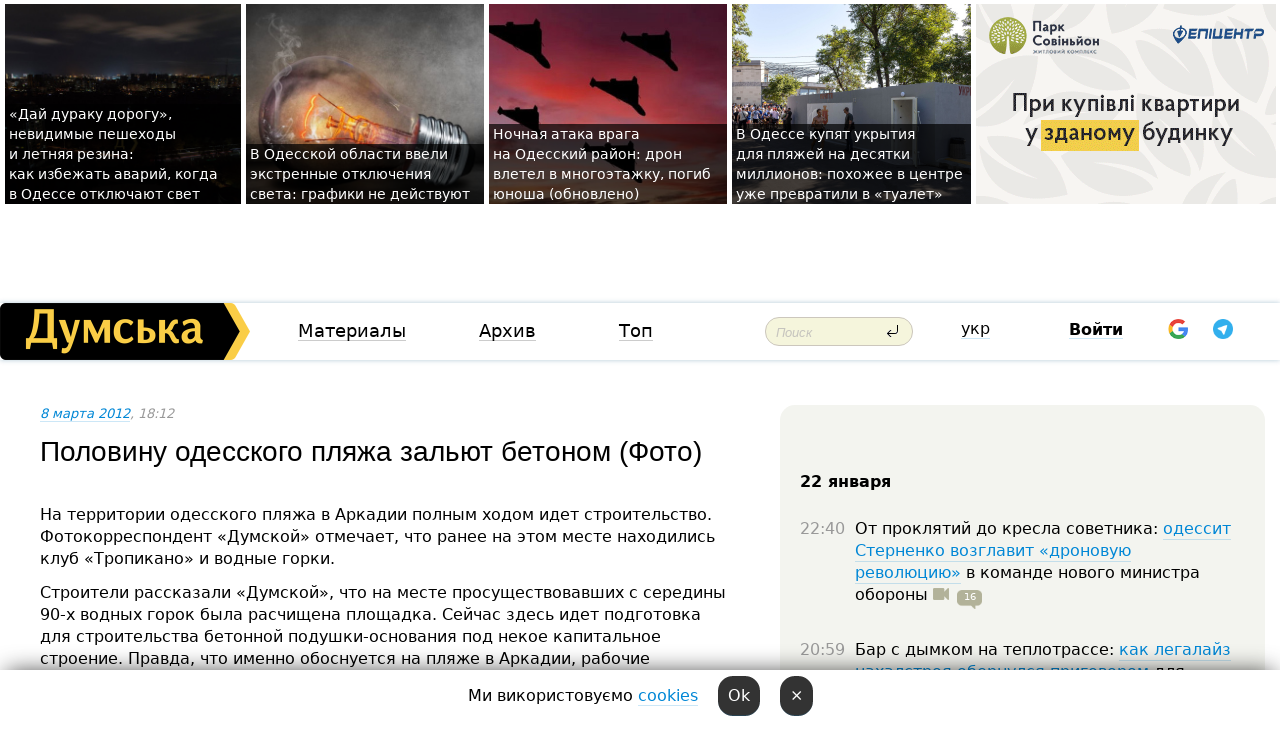

--- FILE ---
content_type: text/html; charset=windows-1251
request_url: https://dumskaya.net/news/polovinu-odesskogo-plyaga-zalyut-betonom-foto-017945/
body_size: 36670
content:
<!-- yes ads --><!-- 19 0    --><!-- [ 0 ]--><!-- 3 0    --><!-- [ 0 ]--><!-- 7 0    --><!-- [ 0 ]--><!-- 1 0    --><!-- [ 0 ]--><!-- 8 0    --><!-- [ 0 ]--><!-- 6 0    --><!-- [ 0 ]--><!DOCTYPE html PUBLIC "-//W3C//DTD XHTML 1.0 Transitional//EN" "http://www.w3.org/TR/xhtml1/DTD/xhtml1-transitional.dtd">
<html>
<head>
<link rel="alternate" hreflang="ru" href="https://dumskaya.net/news/polovinu-odesskogo-plyaga-zalyut-betonom-foto-017945/" /><meta http-equiv="Content-Type" content="text/html; charset=windows-1251" />
<title>Половину одесского пляжа зальют бетоном (Фото)  | Новости Одессы</title>
 <meta name="Keywords" content="стройка на пляже Тропикано" /><meta name="Description" content="На территории одесского пляжа в&nbsp;Аркадии полным ходом идет строительство. Фотокорреспондент &laquo;Думской&raquo; отмечает, что&nbsp;ранее на&nbsp;этом месте находились клуб &laquo;Тропикано&raquo; и&nbsp;водные горки." /><meta name="apple-itunes-app" content="app-id=980928710">
<meta name="google-play-app" content="app-id=com.wininteractive.dumskaya">
<meta property="fb:app_id" content="192205030793137" />
<meta name="robots" content="max-image-preview:standard">

<meta http-equiv="X-UA-Compatible" content="IE=edge" />
<meta name="geo.position" content="46.466667;30.733333" />
<meta name="ICBM" content="46.466667, 30.733333" />
<meta name="geo.placename" content="Odessa, Ukraine" />
<meta name="geo.region" content="ua" />
<meta name="google-signin-client_id" content="192778080836-sl2lvtcv4ptsj6cgpp99iq5cgldh1bmq.apps.googleusercontent.com">
 <link rel="stylesheet" type="text/css" href="/css/main28.css?5" media="screen" />

<link rel="stylesheet" type="text/css" href="/css/print.css" media="print" />




<!--[if IE]>
<link rel="stylesheet" type="text/css" href="/css/ie.css"  media="screen"/>
<![endif]-->
<link rel="SHORTCUT ICON" href="/i3/favicon.png" />



<!-- Google tag (gtag.js) 
<script async src="https://www.googletagmanager.com/gtag/js?id=G-2EMXL010BL"></script>
<script>
  window.dataLayer = window.dataLayer || [];
  function gtag(){dataLayer.push(arguments);}
  gtag('js', new Date());

  gtag('config', 'G-2EMXL010BL');
</script>


<script async src="https://securepubads.g.doubleclick.net/tag/js/gpt.js"></script>
-->


<script src="/js/simplelightbox-master/dist/simple-lightbox.js?v2.14.0"></script>
<link rel="stylesheet" href="/js/simplelightbox-master/dist/simple-lightbox.css?v2.14.0" /><meta property="og:url" content="https://dumskaya.net/news/polovinu-odesskogo-plyaga-zalyut-betonom-foto-017945/" />
<meta property="og:title" content="Половину одесского пляжа зальют бетоном (Фото)" />
<meta property="og:type" content="article" />
<script>

  window.googletag = window.googletag || {cmd: []};
  googletag.cmd.push(function() {
    googletag.defineSlot('/22908122590,22969254535/dumskaya.net_desktop_article_bottom', [728, 90], 'div-gpt-ad-1696932866002-0').addService(googletag.pubads());
    googletag.pubads().enableSingleRequest();
    googletag.enableServices();
  });

window.googletag = window.googletag || {cmd: []};
googletag.cmd.push(function() {
googletag.defineSlot('/22908122590,22969254535/dumskaya.net_desktop_article_right_1', [[160, 600], [300, 250], [300, 600]], 'div-gpt-ad-1695373137563-0').addService(googletag.pubads());
googletag.pubads().enableSingleRequest();
googletag.enableServices();
});
</script>
<script>
window.googletag = window.googletag || {cmd: []};
googletag.cmd.push(function() {
googletag.defineSlot('/22908122590,22969254535/dumskaya.net_desktop_article_right_2', [[300, 250], [160, 600], [300, 600]], 'div-gpt-ad-1695373508230-0').addService(googletag.pubads());
googletag.pubads().enableSingleRequest();
googletag.enableServices();
});
</script>

<div id="fb-root"></div>
<script>(function(d, s, id) {
  var js, fjs = d.getElementsByTagName(s)[0];
  if (d.getElementById(id)) return;
  js = d.createElement(s); js.id = id;
  js.src = "//connect.facebook.net/ru_RU/all.js#xfbml=1&appId=192205030793137";
  fjs.parentNode.insertBefore(js, fjs);
}(document, 'script', 'facebook-jssdk'));</script><script type="text/javascript" src="/js/main5.js?3"></script>
 	
<link rel="image_src" href="http://dumskaya.net/pics/fb/ru5bb0apicturepicture_9541470333860_45801.jpg" />
<meta property="og:image" content="http://dumskaya.net/pics/fb/ru5bb0apicturepicture_9541470333860_45801.jpg"/><script type="text/javascript" src="/js/swfobject.js"></script>
<!--<script type="text/javascript" src="/js/adriver.core.2.js"></script>-->
<script src="https://apis.google.com/js/platform.js" async defer></script>


<!-- Meta Pixel Code -->
<script>
  !function(f,b,e,v,n,t,s)
  {if(f.fbq)return;n=f.fbq=function(){n.callMethod?
  n.callMethod.apply(n,arguments):n.queue.push(arguments)};
  if(!f._fbq)f._fbq=n;n.push=n;n.loaded=!0;n.version='2.0';
  n.queue=[];t=b.createElement(e);t.async=!0;
  t.src=v;s=b.getElementsByTagName(e)[0];
  s.parentNode.insertBefore(t,s)}(window, document,'script',
  'https://connect.facebook.net/en_US/fbevents.js');
  fbq('init', '194518193344446');
  fbq('track', 'PageView');
</script>
<noscript><img height="1" width="1" style="display:none"
  src="https://www.facebook.com/tr?id=194518193344446&ev=PageView&noscript=1"
/></noscript>
<!-- End Meta Pixel Code -->


</head>




<body onload="" >

<header>

<noindex class=counter>
</noindex>

<div id=tops style='max-width:100%; width:100%;'>
<a name=top></a>

<!-- 2 3    --><!-- banner 1179 ЗАРС_ПК: priority: 2 shows:0<Br> --><!-- banner 1165 зезман2: priority: 1 shows:0<Br> --><!-- banner 1181 брендинг: priority: 1 shows:0<Br> --><!-- [ 0 ]--><table width=100% style='margin-top:3px;'><tr>
<td>


<table class=topstable style='width:100%; max-width:100%'><tr>
<td style='width:3px;'>&nbsp;</td>



<td class=tops style='background: url(/pics/b4/newsvideopic_doroga-dlya-duraka-vezhlivost-i-zimnyaya-rezina190047_40789.jpg) no-repeat; 
background-position: center top; background-size:cover; text-indent:0; padding:0 ;height:200px; vertical-align:bottom; ; cursor: pointer;' onclick="window.location='/news/doroga-dlya-duraka-vezhlivost-i-zimnyaya-rezina-190047/';">
<div style='margin-left:4px; margin-right:4px; box-shadow: 4px 0 0 rgba(0,0,0,0.7), -4px 0 0 rgba(0,0,0,0.7); background:rgba(0,0,0,0.7);'><a href=/news/doroga-dlya-duraka-vezhlivost-i-zimnyaya-rezina-190047/ style='text-indent:0; color:#fff; font-size:14px;
   display: inline; margin-bottom:0; line-height:20px; border: none; text-decoration: none;'>&laquo;Дай&nbsp;дураку дорогу&raquo;, невидимые пешеходы и&nbsp;летняя резина: как&nbsp;избежать аварий, когда в&nbsp;Одессе отключают свет </a></div>
</td>
<td style='width:3px;'>&nbsp;</td>
<td class=tops style='background: url(/pics/b7/newsvideopic_v-odesskoy-oblasti-vveli-ekstrennye-otklyucheniy_9819190061_76983.jpg) no-repeat; 
background-position: center top; background-size:cover; text-indent:0; padding:0 ;height:200px; vertical-align:bottom; ; cursor: pointer;' onclick="window.location='/news/v-odesskoy-oblasti-vveli-ekstrennye-otklyucheniy_9819-190061/';">
<div style='margin-left:4px; margin-right:4px; box-shadow: 4px 0 0 rgba(0,0,0,0.7), -4px 0 0 rgba(0,0,0,0.7); background:rgba(0,0,0,0.7);'><a href=/news/v-odesskoy-oblasti-vveli-ekstrennye-otklyucheniy_9819-190061/ style='text-indent:0; color:#fff; font-size:14px;
   display: inline; margin-bottom:0; line-height:20px; border: none; text-decoration: none;'>В&nbsp;Одесской области ввели экстренные отключения света: графики не&nbsp;действуют </a></div>
</td>
<td style='width:3px;'>&nbsp;</td>
<td class=tops style='background: url(/pics/b7/newsvideopic_nochnaya-ataka-vraga-na-odesskiy-rayon-dron-vlet190060_50558.jpg) no-repeat; 
background-position: center top; background-size:cover; text-indent:0; padding:0 ;height:200px; vertical-align:bottom; ; cursor: pointer;' onclick="window.location='/news/nochnaya-ataka-vraga-na-odesskiy-rayon-dron-vlet-190060/';">
<div style='margin-left:4px; margin-right:4px; box-shadow: 4px 0 0 rgba(0,0,0,0.7), -4px 0 0 rgba(0,0,0,0.7); background:rgba(0,0,0,0.7);'><a href=/news/nochnaya-ataka-vraga-na-odesskiy-rayon-dron-vlet-190060/ style='text-indent:0; color:#fff; font-size:14px;
   display: inline; margin-bottom:0; line-height:20px; border: none; text-decoration: none;'>Ночная атака врага на&nbsp;Одесский район: дрон влетел в&nbsp;многоэтажку, погиб юноша (обновлено) </a></div>
</td>
<td style='width:3px;'>&nbsp;</td>
<td class=tops style='background: url(/pics/c2/picturepicture_176898729254700224464458_39212.jpg) no-repeat; 
background-position: center top; background-size:cover; text-indent:0; padding:0 ;height:200px; vertical-align:bottom; ; cursor: pointer;' onclick="window.location='/news/vse-dlya-otdyhayushchih-v-odesse-v-ukrytiya-na-p-190052/';">
<div style='margin-left:4px; margin-right:4px; box-shadow: 4px 0 0 rgba(0,0,0,0.7), -4px 0 0 rgba(0,0,0,0.7); background:rgba(0,0,0,0.7);'><a href=/news/vse-dlya-otdyhayushchih-v-odesse-v-ukrytiya-na-p-190052/ style='text-indent:0; color:#fff; font-size:14px;
   display: inline; margin-bottom:0; line-height:20px; border: none; text-decoration: none;'>В&nbsp;Одессе купят укрытия для&nbsp;пляжей на&nbsp;десятки миллионов: похожее в&nbsp;центре уже&nbsp;превратили в&nbsp;&laquo;туалет&raquo; </a></div>
</td>
<td style='width:3px;'>&nbsp;</td>
</tr></table>

</td>




<td height=214 width=304>
<!--!2--><!--ban2--> <noindex><a href=/ad//click/?ban=1179 target=_blank rel=nofollow class=nobo style='border:none'><img  class=nobo  src=/banner/zarspk/ alt='ЗАРС_ПК' ></a><br></noindex> <!--]ban2-->
</td>

</tr></table></div>


<nav id=nav class=nav> <!-- ng 18px -->
<div id=menuitems style='background-color:#fff;'>

<div class=logocell><a href=/ title='Думская - новости Одессы, анализ одесской политики. Интересные новости в Одессе 
 и аналитические статьи.' style='height:57px;font-size:0; border:none;'><img src=/i/logoua.png 
alt='Думская - новости Одессы, анализ одесской политики. 
Интересные новости в Одессе и аналитические статьи.' style='display:inline-block;height:57px;'>
</a></div>
<div class=rightcell>  <!-- right cell -->
<div class=innertable>  <!-- inner table -->

<!-- menu cell -->
<div class=cell2pc></div>
<div class=menuitemscell>

<!-- menu table-->
<div class=menutable> 
<div style='display: table-cell; width:26%; text-align:left;'><a title='...... .. ......' href=/articles/ class=menuitem>Материалы</a></div><div style='display: table-cell; width:25%;'><a class=menuitemsel title='Архив' href=/allnews/>Архив</a></div><div style='display: table-cell; width:23%;'><a title='Найбільш популярні новини Одеси за тиждень' href=/topweek/ class=menuitem>Топ</a></div></div>
</div>
<!--<div class=cell2pc></div>-->
<!--<div class=cellline></div>-->
<!-- search cell -->
<div class=cellsearch>
<form class=searchform action=/search/// method=get style=''><div style='position:relative; width:100%'>
<input id=first class=searchinp type=text name=query placeholder='Поиск' 
onfocus="this.placeholder = ''" onblur="this.placeholder = 'Поиск'" >
<input type=image src=/i/enter.png class=searchgo>
</div></form></div>
<!--<div class=cellline></div>-->
<div style='display: table-cell; width:6%;'><div style='padding-top:15px;'><a style='color:#000' href=/setlang/ua/>укр</a></div> </div>
<script>
function showuserinfo()
{ 
 g('userinfo').className="userinfovisible";
 document.body.addEventListener('click', boxCloser, false);
}

function hideuserinfo()
{ 
 g('userinfo').className="userinfohidden";
 document.body.removeEventListener('click', boxCloser, false);
}

var last=0;

function ts()
{
 return new Date().getTime()/1000;
}

function shownewcomments()
{ 
 if (ts()-last<0.1) return;
 document.body.addEventListener('click', boxCloser, false);
 g('newcomments').className="newcommentsvisible";
 g('newcomments').style.display='block';
 g('nclink').href="javascript:hidenewcomments()";
 last=ts();
}

function hidenewcomments()
{ 
 if (ts()-last<0.1) return;
 document.body.removeEventListener('click', boxCloser, false);
 g('newcomments').className="newcommentshidden";
 g('newcomments').style.display='none';
 g('nclink').href="javascript:shownewcomments()";
 last=ts();
}


function boxCloser(e)
{
//alert(e.target.id);
  if (e.target.id != 'userinfo' && e.target.id != 'newcomments' && e.target.id != 'login' && e.target.id != 'psw')
  {
    hideuserinfo();
    hidenewcomments();
  }
}  

window.onscroll = function() {
t=window.pageYOffset;
 if (t>302){
 g('nav').className='navfixed';
 document.getElementsByTagName("BODY")[0].style.marginTop='141px';
 document.getElementById("newcomments").style.top='57px';
}
else
{
 g('nav').className='nav';
 document.getElementsByTagName("BODY")[0].style.marginTop='0';
 document.getElementById("newcomments").style.top='360px';
}
}

</script>
<!--<div class=cell2pc></div>-->
<div class=celluser style='text-align: center;'>
<div class=cellnouser style='height:30px; width:335px; vertical-align:middle; text-align:center;'><div class=cell1user style='text-align:center; margin:0 auto;'>
<div style='display: inline-block;position: relative;'>
<div style='display: inline-block;'>
<a href=javascript:showuserinfo()  id=pp
 style='color:#000;text-decoration:none;margin-left:0;display:inline-block;line-height:16px;'><b>Войти</b></a><script>

  function urlencode( s )
   {
      return encodeURIComponent( s );
   }


function authInfo(data) {
uid=data.session.user.id;
first_name=data.session.user.first_name;
last_name=data.session.user.last_name;
hash="expire="+data.session.expire+"&mid"+data.session.mid+"&secret="+data.session.secret+"&sid="+data.session.sid+"&sig="+data.session.sig;
window.location="/vkreg///"+urlencode(uid)+"/?returnurl="+urlencode(window.location.href)+"&name="+urlencode(first_name)+" "+urlencode(last_name)+"&hash="+urlencode(hash);
}

</script>
<!--<img src=/i3/fb-login.gif id=zz onclick="FB.login( registerfb(), {scope: 'email'})  " style='margin-left:20px;padding-bottom:3px;vertical-align:middle;cursor:pointer;width:20px;height:20px;'>
-->

      <script>


var accessToken='';

function registerfb()
{
FB.api('/me', function(response) {

FB.getLoginStatus(function(response) {
 accessToken=response.authResponse.accessToken;
});
var name= response.name;
var email= response.email;
var id= response.id; 
var link= response.link;
var public_key = accessToken;
window.location="/fbreg///?fbid="+urlencode(id)+"&fbname="+urlencode(name)+"&fburl="+urlencode('/news/polovinu-odesskogo-plyaga-zalyut-betonom-foto-017945///')+"&fbemail="+urlencode(email)+"&key="+urlencode(public_key);
});
}
        window.fbAsyncInit = function() {
          FB.init({
            appId      : '192205030793137',
            version    : 'v3.2',
            status     : true, 
            cookie     : true,
            xfbml      : true,
            oauth      : true,
          });
        };
        (function(d){
           var js, id = 'facebook-jssdk'; if (d.getElementById(id)) {return;}
           js = d.createElement('script'); js.id = id; js.async = true;
           js.src = "//connect.facebook.net/en_US/sdk.js";
           d.getElementsByTagName('head')[0].appendChild(js);
         }(document));
      </script>

<div  style='display:inline-block; padding-left:15px;vertical-align:middle;' id=fblog>  <div id="fb-root"></div>
<div class="fb-login-button" on-login="registerfb()" data-scope="email">&rarr;</div></div>

<div class="g-signin2" data-onsuccess="onSignIn" id=gbtn style='display:none;'></div>



<form id=gform2 method=post action="/googlereg/" style='display:none;'>
<input type=hidden name=gid id=gid2>
<input type=hidden name=nickname id=nickname2>
<input type=hidden name=email id=email2>
<input type=hidden name=pic id=pic2>
<input type=hidden name=backurl value="/news/polovinu-odesskogo-plyaga-zalyut-betonom-foto-017945///">
</form>

<div id=tgbtn style='display:none;'><script async src="https://telegram.org/js/telegram-widget.js?22" data-telegram-login="dumskayalogin_bot" data-size="small" data-auth-url="https://dumskaya.net/telegram//login/" data-request-access="write"></script>
</div>


<script>
function onSignIn(googleUser)
{
 var profile = googleUser.getBasicProfile();
 g('gid2').value=profile.getId();
 g('nickname2').value=profile.getName();
 g('email2').value=profile.getEmail();
 g('pic2').value=profile.getImageUrl();
 g('gform2').submit();
}

function z()
{
show('gbtn');
hide('xx');
hide('zz');
hide('tg');
hide('fblog');
hide('pp');
}

function tg()
{
show('tgbtn');
hide('xx');
hide('zz');
hide('fblog');
hide('tg');
hide('pp');
}

</script>

<img src=/i3/google.png id=xx onclick="z();" 
style='margin-left:20px;padding-bottom:3px;vertical-align:middle;cursor:pointer;width:20px;height:20px;'>

<img src=/i/telegram.png id=tg onclick="tg();" 
style='margin-left:20px;padding-bottom:3px;vertical-align:middle;cursor:pointer;width:20px;height:20px;'>
</div>
<div id=userinfo class=userinfohidden style='position:absolute;width:250px;left:-90px;'><div style='padding:20px;' >
<center ><b>Войти</b></center><br>
<form action=/enter/ method=post>
<input type=hidden id=turing name=turing value=43>
<script>
 document.getElementById('turing').value='42';
</script>
<input type=hidden name=backurl value=''>

<table id=userinfo1>
<tr><td width=150 style='padding-top:3px;'>E-mail<br><br> </td><td> 
<input type=text id=login name=login value='' class=inp17>  </td></tr>
<tr><td style='padding-top:3px;'>Пароль<br><br></td><td> <input type=password id=psw name=password class=inp17>  </td></tr>
</tr>



<tr><td></td>  <td align=right><input name=submitbutton type=submit value='Войти' style=';width:90px; display:block;'>
</td><td> 

</table>
</form>
<Br><a href=/register/>Регистрация</a><br><a href=/skleroz/>Восстановление пароля</a>
</div>
</div>
</div>
</div>
</div>


<div id=newcomments class=newcommentshidden><div style='padding:8px;font-size:13px; font-weight:bold;'> Новые комментарии:</div></div>
</div>

</div><!-- inner table -->
</div> <!-- right cell -->
</div> <!-- menuitems -->

</nav>

</header>
<br>



<div class=content>
<script type="text/javascript">

AJAX2("/ajaxcounter///?page=017945&pclass=20&mob=0");

  
document.onkeydown = NavigateThrough;
function NavigateThrough (event)
    {
    if (!document.getElementById) return;
    if (window.event) event = window.event;
	if (event.ctrlKey && ((event.keyCode == 0xA)||(event.keyCode == 0xD)) )
	    {
var x = window.getSelection();
var z = x.anchorNode.parentNode;
var t= z.innerText;
//alert();

var sel = window.getSelection().toString();
sel=sel.replace("&nbsp;", " ");
t=t.replace("&nbsp;", " ");
          
sel=sel.replace(/\u00A0/g, " ");
t=t.replace(/\u00A0/g, " ");
//alert(t);
AJAX("/news/polovinu-odesskogo-plyaga-zalyut-betonom-foto-017945/ctrlenter/",encodeURI(sel+"///"+t));
alert("Информация про ошибку отправлена в редакцию! Спасибо за помощь");
           }
    }
</script>
<img src="/ajaxcounter///?page=017945&pclass=20&mob=0" width=1 height=1 style='visibility:none'>


<Br><Br>
  
<link rel="canonical" href="https://dumskaya.net/news/polovinu-odesskogo-plyaga-zalyut-betonom-foto-017945/" />

<table width=100% style='max-width:1600px;'><tr>

<td class=newscol style='padding-right:20px; border:0; background: #fff;' rowspan=2>

<div style='max-width:700px; margin: 0 auto; font-size:16px; background:#fff;'>




    


<div style='color:#999; font-size:13px;'><i><a href=/allnews///2012/03/8/>8 марта 2012</a>, 18:12</i>  &nbsp;&nbsp;  </div>



<div style='height:10px;'></div>

<h1>Половину одесского пляжа зальют бетоном (Фото)</h1>

<br>

   







</div></div>


<script>

function photovote(id)
{
 AJAX("/index.php?class=29&id="+id+"&settemplate=vote");
}

</script>


<style>
#textdiv
{
 max-width:700px;
margin: 0 auto;
margin-bottom:10px;
}
</style>

<div id=textdiv style=' background:#fff;padding-left:20px; padding-right:20px; '>

  
<p>На территории одесского пляжа в&nbsp;Аркадии полным ходом идет строительство. Фотокорреспондент &laquo;Думской&raquo; отмечает, что&nbsp;ранее на&nbsp;этом месте находились клуб &laquo;Тропикано&raquo; и&nbsp;водные горки.</p><p>Строители рассказали &laquo;Думской&raquo;, что&nbsp;на&nbsp;месте просуществовавших с&nbsp;середины 90-х водных горок была расчищена площадка. Сейчас здесь идет подготовка для&nbsp;строительства бетонной подушки-основания под&nbsp;некое капитальное строение. Правда, что&nbsp;именно обоснуется на&nbsp;пляже в&nbsp;Аркадии, рабочие рассказывать отказались.</p> 




</div>



<div style='background:#fff;'>
<br>
<div id=pic33860 style=' width:100%;'><a href=/pics/b4/picturepicture_9541470333860_45801.jpg data-lightbox='aa' rel='lightbox[1]' title=''  class=gallery><img src=/pics/a4/picturepicture_9541470333860_45801.jpg alt='' style='width:100%;'></a><Br> </div><br>
</div>



<div id=textdiv style=' background:#fff; padding-left:20px; padding-right:20px;'>

<script>
</script><br>

 <b>СМЕРТЬ РОССИЙСКИМ ОККУПАНТАМ!</b>  
<br>


<!-- -->




</div>
<div id=pic33861 style=' width:100%;'><a href=/pics/b5/picturepicture_2261158733861_95672.jpg data-lightbox='aa' rel='lightbox[1]' title=''  class=gallery><img src=/pics/a5/picturepicture_2261158733861_95672.jpg alt='' style='width:100%;'></a><Br> </div><br><div id=pic33862 style=' width:100%;'><a href=/pics/b6/picturepicture_837528733862_10148.jpg data-lightbox='aa' rel='lightbox[1]' title=''  class=gallery><img src=/pics/a6/picturepicture_837528733862_10148.jpg alt='' style='width:100%;'></a><Br> </div><br><div id=pic33863 style=' width:100%;'><a href=/pics/b7/picturepicture_7964223333863_85612.JPG data-lightbox='aa' rel='lightbox[1]' title='Основания опор водных горок'  class=gallery><img src=/pics/a7/picturepicture_7964223333863_85612.JPG alt='Основания опор водных горок' style='width:100%;'></a><Br> <i style='padding-top:8px;'>Основания опор водных горок</i></div><br><div id=pic33864 style=' width:100%;'><a href=/pics/b8/picturepicture_1879421833864_2247.JPG data-lightbox='aa' rel='lightbox[1]' title='Почти Василий Перов "Охотники на привале" '  class=gallery><img src=/pics/a8/picturepicture_1879421833864_2247.JPG alt='Почти Василий Перов "Охотники на привале" ' style='width:100%;'></a><Br> <i style='padding-top:8px;'>Почти Василий Перов "Охотники на привале" </i></div><br><div id=pic33865 style=' width:100%;'><a href=/pics/b9/picturepicture_201003333865_51366.JPG data-lightbox='aa' rel='lightbox[1]' title=''  class=gallery><img src=/pics/a9/picturepicture_201003333865_51366.JPG alt='' style='width:100%;'></a><Br> </div><br><div id=pic33866 style=' width:100%;'><a href=/pics/b0/picturepicture_7144442633866_78844.JPG data-lightbox='aa' rel='lightbox[1]' title=''  class=gallery><img src=/pics/a0/picturepicture_7144442633866_78844.JPG alt='' style='width:100%;'></a><Br> </div><br><div id=pic33867 style=' width:100%;'><a href=/pics/b1/picturepicture_8762201733867_84586.JPG data-lightbox='aa' rel='lightbox[1]' title=''  class=gallery><img src=/pics/a1/picturepicture_8762201733867_84586.JPG alt='' style='width:100%;'></a><Br> </div><br><div id=pic33868 style=' width:100%;'><a href=/pics/b2/picturepicture_3933230433868_33479.JPG data-lightbox='aa' rel='lightbox[1]' title=''  class=gallery><img src=/pics/a2/picturepicture_3933230433868_33479.JPG alt='' style='width:100%;'></a><Br> </div><br>

<div style='max-width:700px; margin: 0 auto; font-size:16px; '>
<div style='background:#fff;'>






                                 
                                   





 <!--!19-->

<script>
  setTimeout("AJAX('/ad//ajaxsaveview/?place=1');",5000);
</script>










</div></div>


  

<br><br>
<span style='color:#bbb'>Заметили ошибку? Выделяйте слова с ошибкой и нажимайте control-enter<br></span>
<div class=hideprint>
<br>

 

<div style='padding:0px; width:230px; margin-right:10px; margin-bottom:10px; background: #f3f4ef; border-radius:10px; display:inline-block; font-size:12px;' id=widget241>
<table><tr><td><a href=/wiki/Plyag-Arkadiya/ style='padding:0; border:0' title='Аркадия, Одесса - новости, фото, биография, комментарии про пляж "Аркадия"'><img src=/pics/atagminiphoto241.jpg alt='Аркадия' style='border-top-left-radius: 10px;border-bottom-left-radius: 10px;'></a></td><td style='padding:5px;'>


<table height=70><tr><td>&#127958; <a href=/wiki/Plyag-Arkadiya/ title='Аркадия, Одесса - новости, фото, биография, комментарии про пляж "Аркадия"'><strong>Аркадия</strong></a><br><span style='font-size:11px;'></span></td></tr>
<tr><td style='vertical-align:bottom;'><a href=/wiki/Plyag-Arkadiya/>334 новости</a>, <a href=/wiki/Plyag-Arkadiya/>163 фото</a></td></tr></table>

</td></tr></table>

</div>



<br><b>Новости по этой теме: </b><br>
<div><table style='max-width:720px'><tr><td class=tops style='background: url(/pics/a7/picturepicture_127634835190_74019.jpg) no-repeat; 
background-position: center top; background-size: cover; height:200px; vertical-align:bottom; ;'>
<div style='width:230px; padding-left:4px;'><a href=/news/smi-prokuratura-odessy-trebuet-prekratit-stroite/ style='color:#fff; font-size:14px;
background:rgba(0,0,0,0.6);   display: inline; margin-bottom:0; box-shadow: 4px 0 0 rgba(0,0,0,0.6), -4px 0 0 rgba(0,0,0,0.6);  padding:2px;  line-height:20px; border: none; text-decoration: none;'>СМИ: прокуратура Одессы требует прекратить строительство клуба в Аркадии    </a></div>
</td> <td style='width:10px;'></td>
<td class=tops style='background: url(/pics/a5/picturepicture_4542764934242_54787.jpg) no-repeat; 
background-position: center top; background-size: cover; height:200px; vertical-align:bottom; ;'>
<div style='width:230px; padding-left:4px;'><a href=/news/aleksej-kostusev-stroitelstvo-na-plyage-v-arkadi/ style='color:#fff; font-size:14px;
background:rgba(0,0,0,0.6);   display: inline; margin-bottom:0; box-shadow: 4px 0 0 rgba(0,0,0,0.6), -4px 0 0 rgba(0,0,0,0.6);  padding:2px;  line-height:20px; border: none; text-decoration: none;'>Алексей Костусев: строительство на пляже в Аркадии приостановлено</a></div>
</td> <td style='width:10px;'></td>
<td class=tops style='background: url(/pics/a2/picturepicture_3338240834017_82654.JPG) no-repeat; 
background-position: center top; background-size: cover; height:200px; vertical-align:bottom; ;'>
<div style='width:230px; padding-left:4px;'><a href=/news/vmesto-plyaga--beton--aleksej-goncharenko-vyyasn/ style='color:#fff; font-size:14px;
background:rgba(0,0,0,0.6);   display: inline; margin-bottom:0; box-shadow: 4px 0 0 rgba(0,0,0,0.6), -4px 0 0 rgba(0,0,0,0.6);  padding:2px;  line-height:20px; border: none; text-decoration: none;'>Вместо пляжа – бетон. Алексей Гончаренко выясняет, законно ли строят в Аркадии</a></div>
</td> <td style='width:10px;'></td>
</tr></table><br></div>





<div style='background:#fff;'>

<table><tr>
<!--<td width=75>
<NOINDEX><a href="http://twitter.com/share" class="twitter-share-button" data-text="Половину одесского пляжа зальют бетоном (Фото) #odessa" data-count="horizontal" data-via="dumskaya_net">Tweet</a><script type="text/javascript" src="https://platform.twitter.com/widgets.js"></script></NOINDEX>
</td>-->


<td width=180 align=left>
<NOINDEX>

<div class="fb-like" data-href="https://dumskaya.net/news/polovinu-odesskogo-plyaga-zalyut-betonom-foto-017945/" data-send="false" data-layout="button_count" data-width="150" data-show-faces="true" data-action="recommend" data-font="tahoma"></div>
</NOINDEX>
</td>
<Td>
 <a href=#top>Наверх &uarr;</a>
</td>
</tr></table>
</div>
</div>

<div style='background:#fff;'>
<br><div class="line1" style='margin-bottom:7px;'> </div>
<div class=hideprint>


<!--!3-->
</div>
</div>



</div>

<div style='display:'>




<div style='display: inline-block; vertical-align:top'>
<br><br><!--!7-->
</div>

<div style='height:7px;'></div>
</div>
<div class=hideprint>
<div class=line1> </div>



<div style='display:; background:#fff'>




<script>
function comform(id)
{
var t='<br><form action=/comment/'+id+'/addcomment// method=post id=f'+id+' style=display:inline onsubmit="return socialsubmit('+id+')">';
t+='<input type=hidden name=returnurl value="/news/polovinu-odesskogo-plyaga-zalyut-betonom-foto-017945///">';
t+='<textarea name=comment class=sendtextbig id=text'+id+'></textarea><div style="display:none; padding:5px; background:#eee;" id=putpic'+id+'>Адрес картинки в интернете: <input type=text name=picsource style="width:400px" id=putpicsrc'+id+'></div><input type=submit value="Ответить" name=ans><input type=button value="Вставить картинку" onclick=putpic('+id+') id=putpicbtn'+id+'><Br></form> ';
x=g('comm'+id);
x.innerHTML=t;
g('text'+id).focus();
}

function unhidecom(id)
{
 hide('hidlink'+id);
 show('hidden'+id);
}
</script>


<a name=comments> </a> <!--<B>Комментарии:</b> 
<br> --> <br> 



<script>

var setid=0;
var txt0='';

function ReplaceAll(Source,stringToFind,stringToReplace){
  var temp = Source;
    var index = temp.indexOf(stringToFind);
        while(index != -1){
            temp = temp.replace(stringToFind,stringToReplace);
            index = temp.indexOf(stringToFind);
        }
        return temp;
}

function save(id)
{
 txt= g('ed'+id).value;
 txt=ReplaceAll(txt,".","&#46;");
 txt=encodeURIComponent(txt);
//alert(txt);
 AJAX("/comment//saveedit/"+id+"/"+ txt +"/");
}

function cancel(id)
{
 g('ctxt'+id).innerHTML=txt0;
 show('edlink'+id);
}

function editcom(id)
{
 hide('edlink'+id);
 txt0=g('ctxt'+id).innerHTML;
 txt=ReplaceAll(txt0,"<br>",String.fromCharCode(10));
 txt=ReplaceAll(txt,"&laquo;",'"');
 txt=ReplaceAll(txt,"&raquo;",'"');
 txt=ReplaceAll(txt,"&nbsp;",' ');
 txt=ReplaceAll(txt,"&mdash;",'-');

 txt=ReplaceAll(txt,"Сохранить изменения Отмена",'');


 txt=ReplaceAll(txt,"«",'"');
 txt=ReplaceAll(txt,"»",'"');

 txt=ReplaceAll(txt,"https://www.youtube.com/embed/", ">https://www.youtube.com/watch?v=");
 txt=ReplaceAll(txt,'" frameborder=','<');

 txt=txt.replace(/(<([^>]+)>)/ig,"");
 g('ctxt'+id).innerHTML="<textarea id=ed"+id+" style='width:400px; height:200px;'>"+txt+"</textarea><br><button onclick=save("+id+") style='padding:5px;'>Сохранить изменения</button> <button onclick=cancel("+id+") style='padding:5px;'>Отмена</button>";
}


function win2utf(s)
{
 var t='';
   for(var i=0; i<s.length; i++)
    {
       c=s[i].charCodeAt(0);
       if (c<=127 || c>255) {t+=String.fromCharCode(c); continue; }
       if (c>=192 && c<=207)    {t+=String.fromCharCode(208)+'"'. String.fromCharCode(c-48); continue; }
       if (c>=208 && c<=239) {t+=String.fromCharCode(208)+String.fromCharCode(c-48); continue; }
       if (c>=240 && c<=255) {t+=String.fromCharCode(209)+String.fromCharCode(c-112); continue; }
       if (c==184) { t+=String.fromCharCode(209)+String.fromCharCode(209); continue; };
            if (c==168) { t+=String.fromCharCode(208)+String.fromCharCode(129);  continue; };
            if (c==184) { t+=String.fromCharCode(209)+String.fromCharCode(145); continue; };
            if (c==168) { t+=String.fromCharCode(208)+String.fromCharCode(129); continue; };
            if (c==179) { t+=String.fromCharCode(209)+String.fromCharCode(150); continue; };
            if (c==178) { t+=String.fromCharCode(208)+String.fromCharCode(134); continue; };
            if (c==191) { t+=String.fromCharCode(209)+String.fromCharCode(151); continue; };
            if (c==175) { t+=String.fromCharCode(208)+String.fromCharCode(135); continue; };
            if (c==186) { t+=String.fromCharCode(209)+String.fromCharCode(148); continue; };
            if (c==170) { t+=String.fromCharCode(208)+String.fromCharCode(132); continue; };
            if (c==180) { t+=String.fromCharCode(210)+String.fromCharCode(145); continue; };
            if (c==165) { t+=String.fromCharCode(210)+String.fromCharCode(144); continue; };
            if (c==184) { t+=String.fromCharCode(209)+String.fromCharCode(145); continue; };
   }
   return t;
}



function socialsubmit(id)
{
 
 
 if (!stop) g('f'+id).submit();
}


function showthread(id)
{
 hide('show'+id);
 show('data'+id);
}

function putpic(id)
{
 show('putpic'+id);
 g('putpicsrc'+id).focus();
 hide('putpicbtn'+id);
}

function admindel(id)
{
 AJAX("/index.php?class=27&id="+id+"&delcom=1");
}

function adminhide(id)
{
 AJAX("/index.php?class=27&id="+id+"&delcom=5");
}

function adminshow(id)
{
 AJAX("/index.php?class=27&id="+id+"&delcom=6");
}


function checkpic(id)
{
 var pic=g('compic'+id);

 if (pic.width>2200 || pic.height>2200)
 {
  pic.src='';
  pic.height=0;
  pic.width=0;
 }
else
{
 if (pic.width>900)
  pic.width=600;
 else
 if (pic.height>600) pic.height=600;
}
}


</script>



<div><a name=comment444488></a>
 <div class=pb10  id=hidden444488  >
<table><tr><td class=comtd1><a href=/user/vyacheslav-odincov/ title='<img src=/i/vk.gif class=fbico> Вячеслав Одинцов' style='border-bottom: none;'><img width=75 height=75 src=/pics/a1/userpic15595.jpg alt='<img src=/i/vk.gif class=fbico> Вячеслав Одинцов' style='-webkit-border-radius: 38px; -moz-border-radius: 38px; border-radius: 38px;'></a></td><td cla1ss=comtd2>
<div style='background-color:#eee; border-radius:15px; padding:15px; color :#000; '>

<div style='min-height:25px;'><a href=/user/vyacheslav-odincov/ class=user><img src=/i/vk.gif class=fbico> Вячеслав Одинцов</a>    <a href=/news/polovinu-odesskogo-plyaga-zalyut-betonom-foto-017945/#comment444488 class=comdate>8 марта 2012, 18:22</a> &nbsp;   &nbsp; <span id=q444488>+32</span> &nbsp;  &nbsp;&nbsp;&nbsp; </div>
 <div id=ctxt444488>И&nbsp;что&nbsp;это&nbsp;такое? А&nbsp;где&nbsp;людям гулять? Где&nbsp;летом купаться? И&nbsp;что&nbsp;так&nbsp;и&nbsp;будем спокойно ждать пока там&nbsp;все&nbsp;зальют бетоном?</div>
</div> 
&nbsp;&nbsp; <a class=comans href=javascript:comform(444488)>Ответить</a> &nbsp;&nbsp;&nbsp;  

 <div id=comm444488></div>

</td></tr></table>

</div><div class=comansd><div><a name=comment444506></a>
 <div class=pb10  id=hidden444506  >
<table><tr><td class=comtd1><a href=/user/mariya-bilchak/ title='Мария Бильчак' style='border-bottom: none;'><img width=75 height=75 src=/pics/a9/userpic13815.jpg alt='Мария Бильчак' style='-webkit-border-radius: 38px; -moz-border-radius: 38px; border-radius: 38px;'></a></td><td cla1ss=comtd2>
<div style='background-color:#eee; border-radius:15px; padding:15px; color :#000; '>

<div style='min-height:25px;'><a href=/user/mariya-bilchak/ class=user>Мария Бильчак</a>    <a href=/news/polovinu-odesskogo-plyaga-zalyut-betonom-foto-017945/#comment444506 class=comdate>8 марта 2012, 18:38</a> &nbsp;   &nbsp; <span id=q444506>+29</span> &nbsp;  &nbsp;&nbsp;&nbsp; </div>
 <div id=ctxt444506>Конечно, вы&nbsp;будете спокойно ждать, пока там&nbsp;все&nbsp;зальют бетоном. Как&nbsp;всегда, в&nbsp;прочем.</div>
</div> 
&nbsp;&nbsp; <a class=comans href=javascript:comform(444506)>Ответить</a> &nbsp;&nbsp;&nbsp;  

 <div id=comm444506></div>

</td></tr></table>

</div><div class=comansd><div id=show446591 style='margin-left:70px;'><a href=javascript:showthread(446591)><b>7 ответов &rarr;</b></a><br></div> <div id=data446591 style='padding:5px;border:2px solid #ddd; display:none;'> <div><a name=comment444515></a>
 <div class=pb10  id=hidden444515  >
<table><tr><td class=comtd1><a href=/user/vyacheslav-odincov/ title='<img src=/i/vk.gif class=fbico> Вячеслав Одинцов' style='border-bottom: none;'><img width=75 height=75 src=/pics/a1/userpic15595.jpg alt='<img src=/i/vk.gif class=fbico> Вячеслав Одинцов' style='-webkit-border-radius: 38px; -moz-border-radius: 38px; border-radius: 38px;'></a></td><td cla1ss=comtd2>
<div style='background-color:#eee; border-radius:15px; padding:15px; color :#000; '>

<div style='min-height:25px;'><a href=/user/vyacheslav-odincov/ class=user><img src=/i/vk.gif class=fbico> Вячеслав Одинцов</a>    <a href=/news/polovinu-odesskogo-plyaga-zalyut-betonom-foto-017945/#comment444515 class=comdate>8 марта 2012, 18:52</a> &nbsp;   &nbsp; <span id=q444515>+2</span> &nbsp;  &nbsp;&nbsp;&nbsp; </div>
 <div id=ctxt444515>о, я даже не удивлен что именно вы мне ответили</div>
</div> 
&nbsp;&nbsp; <a class=comans href=javascript:comform(444515)>Ответить</a> &nbsp;&nbsp;&nbsp;  

 <div id=comm444515></div>

</td></tr></table>

</div><div class=comansd><div><a name=comment444783></a>
 <div class=pb10  id=hidden444783  >
<table><tr><td class=comtd1><a href=/user/petr-obuhov-/ title='<img src=/i/fb.gif class=fbico> Пётр Обухов' style='border-bottom: none;'><img width=75 height=75 src=/pics/auserpics/userpic12757.jpg alt='<img src=/i/fb.gif class=fbico> Пётр Обухов' style='-webkit-border-radius: 38px; -moz-border-radius: 38px; border-radius: 38px;'></a></td><td cla1ss=comtd2>
<div style='background-color:#eee; border-radius:15px; padding:15px; color :#000; '>

<div style='min-height:25px;'><a href=/user/petr-obuhov-/ class=user><img src=/i/fb.gif class=fbico> Пётр Обухов</a>    <a href=/news/polovinu-odesskogo-plyaga-zalyut-betonom-foto-017945/#comment444783 class=comdate>9 марта 2012, 00:26</a> &nbsp;   &nbsp; <span id=q444783>+5</span> &nbsp;  &nbsp;&nbsp;&nbsp; </div>
 <div id=ctxt444783>А&nbsp;по&nbsp;сути? Вот&nbsp;лично вы&nbsp;будете спокойно ждать пока зальют бетоном или&nbsp;как-то не&nbsp;спокойно?</div>
</div> 
&nbsp;&nbsp; <a class=comans href=javascript:comform(444783)>Ответить</a> &nbsp;&nbsp;&nbsp;  

 <div id=comm444783></div>

</td></tr></table>

</div><div class=comansd></div></div></div></div><div><a name=comment444854></a>
 <div class=pb10  id=hidden444854  >
<table><tr><td class=comtd1><a href=/user/novoros-gomossos/ title='Новорос-гомоссос' style='border-bottom: none;'><img width=75 height=75 src=/pics/auserpic.gif alt='Новорос-гомоссос' style='-webkit-border-radius: 38px; -moz-border-radius: 38px; border-radius: 38px;'></a></td><td cla1ss=comtd2>
<div style='background-color:#eee; border-radius:15px; padding:15px; color :#000; '>

<div style='min-height:25px;'><a href=/user/novoros-gomossos/ class=user>Новорос-гомоссос</a>    <a href=/news/polovinu-odesskogo-plyaga-zalyut-betonom-foto-017945/#comment444854 class=comdate>9 марта 2012, 04:26</a> &nbsp;   &nbsp; <span id=q444854>+34</span> &nbsp;  &nbsp;&nbsp;&nbsp; </div>
 <div id=ctxt444854>машка, это&nbsp;ведь ваша гнилая кодла на&nbsp;кактуса работает. Вы&nbsp;ведь за&nbsp;него голосовали и&nbsp;рубаху рвали.</div>
</div> 
&nbsp;&nbsp; <a class=comans href=javascript:comform(444854)>Ответить</a> &nbsp;&nbsp;&nbsp;  

 <div id=comm444854></div>

</td></tr></table>

</div><div class=comansd><div style="display:none;"><div class=comansd><div><a name=comment445834></a>
 <div class=pb10  id=hidden445834  >
<table><tr><td class=comtd1><a href=/user/pas--rutunkov/ title='<img src=/i/fb.gif class=fbico> Pas  Rutunkov' style='border-bottom: none;'><img width=75 height=75 src=/pics/auserpics/userpic12252.jpg alt='<img src=/i/fb.gif class=fbico> Pas  Rutunkov' style='-webkit-border-radius: 38px; -moz-border-radius: 38px; border-radius: 38px;'></a></td><td cla1ss=comtd2>
<div style='background-color:#eee; border-radius:15px; padding:15px; color :#000; '>

<div style='min-height:25px;'><a href=/user/pas--rutunkov/ class=user><img src=/i/fb.gif class=fbico> Pas  Rutunkov</a>   &nbsp; <img src=/i/flags/od.gif alt='страна по ip - od'> <a href=/news/polovinu-odesskogo-plyaga-zalyut-betonom-foto-017945/#comment445834 class=comdate>10 марта 2012, 11:27</a> &nbsp;   &nbsp; <span id=q445834>0</span> &nbsp;  &nbsp;&nbsp;&nbsp; </div>
 <div id=ctxt445834>Не&nbsp;надо отмазываться, вы&nbsp;и&nbsp;Янучачу так&nbsp;же&nbsp;выбрали, вам&nbsp;было плохо при&nbsp;власти более менее адекватной, воровали да,&nbsp;но&nbsp;у&nbsp;нас&nbsp;ещё&nbsp;не&nbsp;было такой чтобы не&nbsp;воровали, но&nbsp;по&nbsp;крайней мере кислород никто не&nbsp;перекрывал, налогами никто не&nbsp;душил,да и&nbsp;дебилов в&nbsp;той&nbsp;же&nbsp;власти было поменьше,а сейча через одного</div>
</div> 
&nbsp;&nbsp; <a class=comans href=javascript:comform(445834)>Ответить</a> &nbsp;&nbsp;&nbsp;  

 <div id=comm445834></div>

</td></tr></table>

</div><div class=comansd><div style="display:none;"><div class=comansd><div><a name=comment446609></a>
 <div class=pb10  id=hidden446609  >
<table><tr><td class=comtd1><a href=/user/pas--rutunkov/ title='<img src=/i/fb.gif class=fbico> Pas  Rutunkov' style='border-bottom: none;'><img width=75 height=75 src=/pics/auserpics/userpic12252.jpg alt='<img src=/i/fb.gif class=fbico> Pas  Rutunkov' style='-webkit-border-radius: 38px; -moz-border-radius: 38px; border-radius: 38px;'></a></td><td cla1ss=comtd2>
<div style='background-color:#eee; border-radius:15px; padding:15px; color :#000; '>

<div style='min-height:25px;'><a href=/user/pas--rutunkov/ class=user><img src=/i/fb.gif class=fbico> Pas  Rutunkov</a>   &nbsp; <img src=/i/flags/od.gif alt='страна по ip - od'> <a href=/news/polovinu-odesskogo-plyaga-zalyut-betonom-foto-017945/#comment446609 class=comdate>11 марта 2012, 11:34</a> &nbsp;   &nbsp; <span id=q446609>-1</span> &nbsp;  &nbsp;&nbsp;&nbsp; </div>
 <div id=ctxt446609>А&nbsp;эту&nbsp;вы&nbsp;к&nbsp;какой категории отнесёте?))Прильщает больше жить с&nbsp;паханами и&nbsp;чисто пантовыми пацанами?</div>
</div> 
&nbsp;&nbsp; <a class=comans href=javascript:comform(446609)>Ответить</a> &nbsp;&nbsp;&nbsp;  

 <div id=comm446609></div>

</td></tr></table>

</div><div class=comansd><div style="display:none;"><div class=comansd></div></div></div></div></div></div></div></div></div></div></div></div><div><a name=comment446591></a>
 <div class=pb10  id=hidden446591  >
<table><tr><td class=comtd1><a href=/user/pas--rutunkov/ title='<img src=/i/fb.gif class=fbico> Pas  Rutunkov' style='border-bottom: none;'><img width=75 height=75 src=/pics/auserpics/userpic12252.jpg alt='<img src=/i/fb.gif class=fbico> Pas  Rutunkov' style='-webkit-border-radius: 38px; -moz-border-radius: 38px; border-radius: 38px;'></a></td><td cla1ss=comtd2>
<div style='background-color:#eee; border-radius:15px; padding:15px; color :#000; '>

<div style='min-height:25px;'><a href=/user/pas--rutunkov/ class=user><img src=/i/fb.gif class=fbico> Pas  Rutunkov</a>   &nbsp; <img src=/i/flags/od.gif alt='страна по ip - od'> <a href=/news/polovinu-odesskogo-plyaga-zalyut-betonom-foto-017945/#comment446591 class=comdate>11 марта 2012, 11:13</a> &nbsp;   &nbsp; <span id=q446591>+1</span> &nbsp;  &nbsp;&nbsp;&nbsp; </div>
 <div id=ctxt446591>А&nbsp;вы&nbsp;к&nbsp;своему идейному соратнику мусорщику обратитесь и&nbsp;вместе единым фронтом отстаивайте одесские пляжи, или&nbsp;вы&nbsp;только за&nbsp;язык боретесь, ну&nbsp;Ты&nbsp;же&nbsp;у&nbsp;нас&nbsp;Дон&nbsp;Кихот и&nbsp;сражаться с&nbsp;тем&nbsp;чего нет&nbsp;всегда удобней, чем&nbsp;с&nbsp;чем&nbsp;то&nbsp;реальным))</div>
</div> 
&nbsp;&nbsp; <a class=comans href=javascript:comform(446591)>Ответить</a> &nbsp;&nbsp;&nbsp;  

 <div id=comm446591></div>

</td></tr></table>

</div><div class=comansd><div style="display:none;"><div class=comansd><div><a name=comment447220></a>
 <div class=pb10  id=hidden447220  >
<table><tr><td class=comtd1><a href=/user/pas--rutunkov/ title='<img src=/i/fb.gif class=fbico> Pas  Rutunkov' style='border-bottom: none;'><img width=75 height=75 src=/pics/auserpics/userpic12252.jpg alt='<img src=/i/fb.gif class=fbico> Pas  Rutunkov' style='-webkit-border-radius: 38px; -moz-border-radius: 38px; border-radius: 38px;'></a></td><td cla1ss=comtd2>
<div style='background-color:#eee; border-radius:15px; padding:15px; color :#000; '>

<div style='min-height:25px;'><a href=/user/pas--rutunkov/ class=user><img src=/i/fb.gif class=fbico> Pas  Rutunkov</a>   &nbsp; <img src=/i/flags/od.gif alt='страна по ip - od'> <a href=/news/polovinu-odesskogo-plyaga-zalyut-betonom-foto-017945/#comment447220 class=comdate>12 марта 2012, 00:21</a> &nbsp;   &nbsp; <span id=q447220>+1</span> &nbsp;  &nbsp;&nbsp;&nbsp; </div>
 <div id=ctxt447220>Мой&nbsp;пост относился к&nbsp;Марии Бельчак))Хочешь его&nbsp;применить к&nbsp;себе пожалуйста))</div>
</div> 
&nbsp;&nbsp; <a class=comans href=javascript:comform(447220)>Ответить</a> &nbsp;&nbsp;&nbsp;  

 <div id=comm447220></div>

</td></tr></table>

</div><div class=comansd><div style="display:none;"><div class=comansd></div></div></div></div></div></div></div></div> </div><br></div></div><div style="display:none;"><div class=comansd></div></div><div><a name=comment444607></a>
 <div class=pb10  id=hidden444607  >
<table><tr><td class=comtd1><a href=/user/aleksej-polunin/ title='<img src=/i/fb.gif class=fbico> Алексей Полунин' style='border-bottom: none;'><img width=75 height=75 src=/pics/a2/userpic12414.jpg alt='<img src=/i/fb.gif class=fbico> Алексей Полунин' style='-webkit-border-radius: 38px; -moz-border-radius: 38px; border-radius: 38px;'></a></td><td cla1ss=comtd2>
<div style='background-color:#eee; border-radius:15px; padding:15px; color :#000; '>

<div style='min-height:25px;'><a href=/user/aleksej-polunin/ class=user><img src=/i/fb.gif class=fbico> Алексей Полунин</a>    <a href=/news/polovinu-odesskogo-plyaga-zalyut-betonom-foto-017945/#comment444607 class=comdate>8 марта 2012, 20:54</a> &nbsp;   &nbsp; <span id=q444607>+11</span> &nbsp;  &nbsp;&nbsp;&nbsp; </div>
 <div id=ctxt444607>"&#133А что&nbsp;мы&nbsp;будем есть все&nbsp;это&nbsp;время? &mdash; Она&nbsp;схватила &nbsp;его&nbsp;за&nbsp;&nbsp;ворот &nbsp;рубашки &nbsp;и&nbsp;&nbsp;с&nbsp;силой тряхнула. <br>-&nbsp;Скажи, что&nbsp;мы&nbsp;будем есть?<br>Полковнику понадобилось &nbsp;прожить &nbsp;семьдесят &nbsp;пять &nbsp;лет&nbsp;&mdash; ровно &nbsp;семьдесят &nbsp;пять лет, минута в&nbsp;минуту, &mdash; чтобы дожить до&nbsp;этого мгновения. И&nbsp;&nbsp;он&nbsp;&nbsp;почувствовал &nbsp;себя &nbsp;непобедимым, &nbsp;когда<br>четко и&nbsp;ясно ответил:<br>- Дерьмо.&raquo;</div>
</div> 
&nbsp;&nbsp; <a class=comans href=javascript:comform(444607)>Ответить</a> &nbsp;&nbsp;&nbsp;  

 <div id=comm444607></div>

</td></tr></table>

</div><div class=comansd></div></div></div></div><div><a name=comment444490></a>
 <div class=pb10  id=hidden444490  >
<table><tr><td class=comtd1><a href=/user/radiozo/ title='РадиоZо' style='border-bottom: none;'><img width=75 height=75 src=/pics/a2/userpic16412.jpg alt='РадиоZо' style='-webkit-border-radius: 38px; -moz-border-radius: 38px; border-radius: 38px;'></a></td><td cla1ss=comtd2>
<div style='background-color:#eee; border-radius:15px; padding:15px; color :#000; '>

<div style='min-height:25px;'><a href=/user/radiozo/ class=user>РадиоZо</a>    <a href=/news/polovinu-odesskogo-plyaga-zalyut-betonom-foto-017945/#comment444490 class=comdate>8 марта 2012, 18:23</a> &nbsp;   &nbsp; <span id=q444490>+12</span> &nbsp;  &nbsp;&nbsp;&nbsp; </div>
 <div id=ctxt444490>Если со всеми рассчитались, то стройке быть!</div>
</div> 
&nbsp;&nbsp; <a class=comans href=javascript:comform(444490)>Ответить</a> &nbsp;&nbsp;&nbsp;  

 <div id=comm444490></div>

</td></tr></table>

</div><div class=comansd></div></div><div><a name=comment444491></a>
 <div class=pb10  id=hidden444491  >
<table><tr><td class=comtd1><a href=/user/kkleo/ title='kkleo' style='border-bottom: none;'><img width=75 height=75 src=/pics/auserpics/4032.jpg alt='kkleo' style='-webkit-border-radius: 38px; -moz-border-radius: 38px; border-radius: 38px;'></a></td><td cla1ss=comtd2>
<div style='background-color:#eee; border-radius:15px; padding:15px; color :#000; '>

<div style='min-height:25px;'><a href=/user/kkleo/ class=user>kkleo</a>    <a href=/news/polovinu-odesskogo-plyaga-zalyut-betonom-foto-017945/#comment444491 class=comdate>8 марта 2012, 18:24</a> &nbsp;   &nbsp; <span id=q444491>+23</span> &nbsp;  &nbsp;&nbsp;&nbsp; </div>
 <div id=ctxt444491>В&nbsp;Аркадии &laquo;как мёдом намазано&raquo;! ОСТАВТЕ Одессские пляжи в&nbsp;покое! &nbsp;<br><br>P.S. Парню с&nbsp;металлоискателем (на&nbsp;последнем фото)-УДАЧИ! Может ему&nbsp;удасться в&nbsp;промерзлом песку найти совесть чиновников&#133</div>
</div> 
&nbsp;&nbsp; <a class=comans href=javascript:comform(444491)>Ответить</a> &nbsp;&nbsp;&nbsp;  

 <div id=comm444491></div>

</td></tr></table>

</div><div class=comansd><div><a name=comment444579></a>
 <div class=pb10  id=hidden444579  >
<table><tr><td class=comtd1><a href=/user/denis-sorokin/ title='<img src=/i/vk.gif class=fbico> Денис Сорокин' style='border-bottom: none;'><img width=75 height=75 src=/pics/a7/userpic13199.jpg alt='<img src=/i/vk.gif class=fbico> Денис Сорокин' style='-webkit-border-radius: 38px; -moz-border-radius: 38px; border-radius: 38px;'></a></td><td cla1ss=comtd2>
<div style='background-color:#eee; border-radius:15px; padding:15px; color :#000; '>

<div style='min-height:25px;'><a href=/user/denis-sorokin/ class=user><img src=/i/vk.gif class=fbico> Денис Сорокин</a>    <a href=/news/polovinu-odesskogo-plyaga-zalyut-betonom-foto-017945/#comment444579 class=comdate>8 марта 2012, 20:21</a> &nbsp;   &nbsp; <span id=q444579>+11</span> &nbsp;  &nbsp;&nbsp;&nbsp; </div>
 <div id=ctxt444579>как можно найти, чего нет.</div>
</div> 
&nbsp;&nbsp; <a class=comans href=javascript:comform(444579)>Ответить</a> &nbsp;&nbsp;&nbsp;  

 <div id=comm444579></div>

</td></tr></table>

</div><div class=comansd></div></div></div></div><div><a name=comment444492></a>
 <div class=pb10  id=hidden444492  >
<table><tr><td class=comtd1><a href=/user/Iceberg/ title='Iceberg' style='border-bottom: none;'><img width=75 height=75 src=/pics/a6/userpic9694.jpg alt='Iceberg' style='-webkit-border-radius: 38px; -moz-border-radius: 38px; border-radius: 38px;'></a></td><td cla1ss=comtd2>
<div style='background-color:#eee; border-radius:15px; padding:15px; color :#000; '>

<div style='min-height:25px;'><a href=/user/Iceberg/ class=user>Iceberg</a>    <a href=/news/polovinu-odesskogo-plyaga-zalyut-betonom-foto-017945/#comment444492 class=comdate>8 марта 2012, 18:24</a> &nbsp;   &nbsp; <span id=q444492>+45</span> &nbsp;  &nbsp;&nbsp;&nbsp; </div>
 <div id=ctxt444492>Капец, я&nbsp;в&nbsp;шоке! В&nbsp;Аркадии песчанный пляж закатывают бетоном!!! кактус позор Одессы!!</div>
</div> 
&nbsp;&nbsp; <a class=comans href=javascript:comform(444492)>Ответить</a> &nbsp;&nbsp;&nbsp;  

 <div id=comm444492></div>

</td></tr></table>

</div><div class=comansd><div style="display:none;"><div class=comansd></div></div><div style="display:none;"><div class=comansd></div></div></div></div><div><a name=comment444493></a>
 <div class=pb10  id=hidden444493  >
<table><tr><td class=comtd1><a href=/user/vyacheslav-odincov/ title='<img src=/i/vk.gif class=fbico> Вячеслав Одинцов' style='border-bottom: none;'><img width=75 height=75 src=/pics/a1/userpic15595.jpg alt='<img src=/i/vk.gif class=fbico> Вячеслав Одинцов' style='-webkit-border-radius: 38px; -moz-border-radius: 38px; border-radius: 38px;'></a></td><td cla1ss=comtd2>
<div style='background-color:#eee; border-radius:15px; padding:15px; color :#000; '>

<div style='min-height:25px;'><a href=/user/vyacheslav-odincov/ class=user><img src=/i/vk.gif class=fbico> Вячеслав Одинцов</a>    <a href=/news/polovinu-odesskogo-plyaga-zalyut-betonom-foto-017945/#comment444493 class=comdate>8 марта 2012, 18:25</a> &nbsp;   &nbsp; <span id=q444493>+11</span> &nbsp;  &nbsp;&nbsp;&nbsp; </div>
 <div id=ctxt444493>У&nbsp;фотографа кстати очень неплохо получилось снять первую фотографию &mdash; именно всё&nbsp;для&nbsp;пляжа! )&nbsp;</div>
</div> 
&nbsp;&nbsp; <a class=comans href=javascript:comform(444493)>Ответить</a> &nbsp;&nbsp;&nbsp;  

 <div id=comm444493></div>

</td></tr></table>

</div><div class=comansd></div></div><div><a name=comment444495></a>
 <div class=pb10  id=hidden444495  >
<table><tr><td class=comtd1><a href=/user/Prizrak_kommunizma/ title='Призрак коммунизма' style='border-bottom: none;'><img width=75 height=75 src=/pics/auserpic.gif alt='Призрак коммунизма' style='-webkit-border-radius: 38px; -moz-border-radius: 38px; border-radius: 38px;'></a></td><td cla1ss=comtd2>
<div style='background-color:#eee; border-radius:15px; padding:15px; color :#000; '>

<div style='min-height:25px;'><a href=/user/Prizrak_kommunizma/ class=user>Призрак коммунизма</a>    <a href=/news/polovinu-odesskogo-plyaga-zalyut-betonom-foto-017945/#comment444495 class=comdate>8 марта 2012, 18:26</a> &nbsp;   &nbsp; <span id=q444495>+45</span> &nbsp;  &nbsp;&nbsp;&nbsp; </div>
 <div id=ctxt444495>Где&nbsp;мразь и&nbsp;вор&nbsp;Петрушка &nbsp;Костусев? Пора его&nbsp;залить бетоном!! Подонок- что&nbsp;здесь творится?</div>
</div> 
&nbsp;&nbsp; <a class=comans href=javascript:comform(444495)>Ответить</a> &nbsp;&nbsp;&nbsp;  

 <div id=comm444495></div>

</td></tr></table>

</div><div class=comansd><div style="display:none;"><div class=comansd></div></div></div></div><div><a name=comment444496></a>
 <div class=pb10  id=hidden444496  >
<table><tr><td class=comtd1><a href=/user/wm/ title='wm' style='border-bottom: none;'><img width=75 height=75 src=/pics/a5/userpic6066.jpg alt='wm' style='-webkit-border-radius: 38px; -moz-border-radius: 38px; border-radius: 38px;'></a></td><td cla1ss=comtd2>
<div style='background-color:#eee; border-radius:15px; padding:15px; color :#000; '>

<div style='min-height:25px;'><a href=/user/wm/ class=user>wm</a>   &nbsp; <img src=/i/flags/od.gif alt='страна по ip - od'> <a href=/news/polovinu-odesskogo-plyaga-zalyut-betonom-foto-017945/#comment444496 class=comdate>8 марта 2012, 18:27</a> &nbsp;   &nbsp; <span id=q444496>+8</span> &nbsp;  &nbsp;&nbsp;&nbsp; </div>
 <div id=ctxt444496>все для пляжа.</div>
</div> 
&nbsp;&nbsp; <a class=comans href=javascript:comform(444496)>Ответить</a> &nbsp;&nbsp;&nbsp;  

 <div id=comm444496></div>

</td></tr></table>

</div><div class=comansd></div></div><div><a name=comment444504></a>
 <div class=pb10  id=hidden444504  >
<table><tr><td class=comtd1><a href=/user/nat/ title='nat' style='border-bottom: none;'><img width=75 height=75 src=/pics/auserpic.gif alt='nat' style='-webkit-border-radius: 38px; -moz-border-radius: 38px; border-radius: 38px;'></a></td><td cla1ss=comtd2>
<div style='background-color:#eee; border-radius:15px; padding:15px; color :#000; '>

<div style='min-height:25px;'><a href=/user/nat/ class=user>nat</a>    <a href=/news/polovinu-odesskogo-plyaga-zalyut-betonom-foto-017945/#comment444504 class=comdate>8 марта 2012, 18:35</a> &nbsp;   &nbsp; <span id=q444504>+19</span> &nbsp;  &nbsp;&nbsp;&nbsp; </div>
 <div id=ctxt444504>Для&nbsp;кого в&nbsp;этой стране законы писаны? Почему для&nbsp;одних строительство в&nbsp;100-метровой зоне запрещено, а&nbsp;другим можно все? Твари!</div>
</div> 
&nbsp;&nbsp; <a class=comans href=javascript:comform(444504)>Ответить</a> &nbsp;&nbsp;&nbsp;  

 <div id=comm444504></div>

</td></tr></table>

</div><div class=comansd></div></div><div><a name=comment444507></a>
<a href=javascript:unhidecom(444507) id=hidlink444507 style='display: inline-block; margin-bottom:13px;'>Комментарий получил много негативных оценок посетителей</a><Br> <div class=pb10  id=hidden444507   style='display:none' >
<table><tr><td class=comtd1><a href=/user/negg/ title='negg' style='border-bottom: none;'><img width=75 height=75 src=/pics/auserpics/userpic5360.jpg alt='negg' style='-webkit-border-radius: 38px; -moz-border-radius: 38px; border-radius: 38px;'></a></td><td cla1ss=comtd2>
<div style='background-color:#eee; border-radius:15px; padding:15px; color :#000; '>

<div style='min-height:25px;'><a href=/user/negg/ class=user>negg</a>    <a href=/news/polovinu-odesskogo-plyaga-zalyut-betonom-foto-017945/#comment444507 class=comdate>8 марта 2012, 18:38</a> &nbsp;   &nbsp; <span id=q444507>-23</span> &nbsp;  &nbsp;&nbsp;&nbsp; </div>
 <div id=ctxt444507>Вам бассейн строят с барами &mdash; опять не довольны!</div>
</div> 
&nbsp;&nbsp; <a class=comans href=javascript:comform(444507)>Ответить</a> &nbsp;&nbsp;&nbsp;  

 <div id=comm444507></div>

</td></tr></table>

</div><div class=comansd></div></div><div><a name=comment444508></a>
 <div class=pb10  id=hidden444508  >
<table><tr><td class=comtd1><a href=/user/wm/ title='wm' style='border-bottom: none;'><img width=75 height=75 src=/pics/a5/userpic6066.jpg alt='wm' style='-webkit-border-radius: 38px; -moz-border-radius: 38px; border-radius: 38px;'></a></td><td cla1ss=comtd2>
<div style='background-color:#eee; border-radius:15px; padding:15px; color :#000; '>

<div style='min-height:25px;'><a href=/user/wm/ class=user>wm</a>   &nbsp; <img src=/i/flags/od.gif alt='страна по ip - od'> <a href=/news/polovinu-odesskogo-plyaga-zalyut-betonom-foto-017945/#comment444508 class=comdate>8 марта 2012, 18:40</a> &nbsp;   &nbsp; <span id=q444508>+7</span> &nbsp;  &nbsp;&nbsp;&nbsp; </div>
 <div id=ctxt444508>незаБАРОМ</div>
</div> 
&nbsp;&nbsp; <a class=comans href=javascript:comform(444508)>Ответить</a> &nbsp;&nbsp;&nbsp;  

 <div id=comm444508></div>

</td></tr></table>

</div><div class=comansd></div></div><div><a name=comment444509></a>
 <div class=pb10  id=hidden444509  >
<table><tr><td class=comtd1><a href=/user/wm/ title='wm' style='border-bottom: none;'><img width=75 height=75 src=/pics/a5/userpic6066.jpg alt='wm' style='-webkit-border-radius: 38px; -moz-border-radius: 38px; border-radius: 38px;'></a></td><td cla1ss=comtd2>
<div style='background-color:#eee; border-radius:15px; padding:15px; color :#000; '>

<div style='min-height:25px;'><a href=/user/wm/ class=user>wm</a>   &nbsp; <img src=/i/flags/od.gif alt='страна по ip - od'> <a href=/news/polovinu-odesskogo-plyaga-zalyut-betonom-foto-017945/#comment444509 class=comdate>8 марта 2012, 18:42</a> &nbsp;   &nbsp; <span id=q444509>+5</span> &nbsp;  &nbsp;&nbsp;&nbsp; </div>
 <div id=ctxt444509>для &laquo;испанцев&raquo;</div>
</div> 
&nbsp;&nbsp; <a class=comans href=javascript:comform(444509)>Ответить</a> &nbsp;&nbsp;&nbsp;  

 <div id=comm444509></div>

</td></tr></table>

</div><div class=comansd></div></div><div><a name=comment444512></a>
 <div class=pb10  id=hidden444512  >
<table><tr><td class=comtd1><a href=/user/remakemen/ title='remakemen' style='border-bottom: none;'><img width=75 height=75 src=/pics/a5/userpic15218.gif alt='remakemen' style='-webkit-border-radius: 38px; -moz-border-radius: 38px; border-radius: 38px;'></a></td><td cla1ss=comtd2>
<div style='background-color:#eee; border-radius:15px; padding:15px; color :#000; '>

<div style='min-height:25px;'><a href=/user/remakemen/ class=user>remakemen</a>   &nbsp; <img src=/i/flags/ua.gif alt='страна по ip - ua'> <a href=/news/polovinu-odesskogo-plyaga-zalyut-betonom-foto-017945/#comment444512 class=comdate>8 марта 2012, 18:45</a> &nbsp;   &nbsp; <span id=q444512>+21</span> &nbsp;  &nbsp;&nbsp;&nbsp; </div>
 <div id=ctxt444512>очередной палатный клуб открывается с&nbsp;большим бассейном.Давайте все&nbsp;пляжи нах&nbsp;закроем и&nbsp;построим там&nbsp;чтото что&nbsp;бы&nbsp;больше денег срубить, а&nbsp;в&nbsp;гос&nbsp;казну пойдёт 10я&nbsp;часть&#133я в&nbsp;шоке &nbsp;=(что останется нашим детям?Хорошие истории типа-а вот&nbsp;тут&nbsp;раньше всё&nbsp;было бесплатно&#133</div>
</div> 
&nbsp;&nbsp; <a class=comans href=javascript:comform(444512)>Ответить</a> &nbsp;&nbsp;&nbsp;  

 <div id=comm444512></div>

</td></tr></table>

</div><div class=comansd></div></div><div><a name=comment444520></a>
 <div class=pb10  id=hidden444520  >
<table><tr><td class=comtd1><a href=/user/negg/ title='negg' style='border-bottom: none;'><img width=75 height=75 src=/pics/auserpics/userpic5360.jpg alt='negg' style='-webkit-border-radius: 38px; -moz-border-radius: 38px; border-radius: 38px;'></a></td><td cla1ss=comtd2>
<div style='background-color:#eee; border-radius:15px; padding:15px; color :#000; '>

<div style='min-height:25px;'><a href=/user/negg/ class=user>negg</a>    <a href=/news/polovinu-odesskogo-plyaga-zalyut-betonom-foto-017945/#comment444520 class=comdate>8 марта 2012, 18:56</a> &nbsp;   &nbsp; <span id=q444520>+18</span> &nbsp;  &nbsp;&nbsp;&nbsp; </div>
 <div id=ctxt444520>Не&nbsp;знаю как&nbsp;кто, а&nbsp;я&nbsp;думаю что&nbsp;это&nbsp;сооружение стоит больших денег &nbsp;это&nbsp;не&nbsp;настил из&nbsp;досок! Кто-то пришёл надолго! Можете говорить &laquo;До&nbsp;свидание&raquo; пляжу в&nbsp;Аркадии &nbsp;лиха беда начало!</div>
</div> 
&nbsp;&nbsp; <a class=comans href=javascript:comform(444520)>Ответить</a> &nbsp;&nbsp;&nbsp;  

 <div id=comm444520></div>

</td></tr></table>

</div><div class=comansd></div></div><div><a name=comment444524></a>
 <div class=pb10  id=hidden444524  >
<table><tr><td class=comtd1><a href=/user/Hoha/ title='Хоха' style='border-bottom: none;'><img width=75 height=75 src=/pics/a7/userpic11553.jpg alt='Хоха' style='-webkit-border-radius: 38px; -moz-border-radius: 38px; border-radius: 38px;'></a></td><td cla1ss=comtd2>
<div style='background-color:#eee; border-radius:15px; padding:15px; color :#000; '>

<div style='min-height:25px;'><a href=/user/Hoha/ class=user>Хоха</a>    <a href=/news/polovinu-odesskogo-plyaga-zalyut-betonom-foto-017945/#comment444524 class=comdate>8 марта 2012, 19:00</a> &nbsp;   &nbsp; <span id=q444524>+14</span> &nbsp;  &nbsp;&nbsp;&nbsp; </div>
 <div id=ctxt444524>Как&nbsp;они&nbsp;достали&#133рвачи! <br>Негде нам&nbsp;скоро будет гулять, негде летом загорать&#133а дети наши скоро море только с&nbsp;крыш домов видеть будут.</div>
</div> 
&nbsp;&nbsp; <a class=comans href=javascript:comform(444524)>Ответить</a> &nbsp;&nbsp;&nbsp;  

 <div id=comm444524></div>

</td></tr></table>

</div><div class=comansd><div><a name=comment444867></a>
 <div class=pb10  id=hidden444867  >
<table><tr><td class=comtd1><a href=/user/Korsar_black/ title='Korsar black' style='border-bottom: none;'><img width=75 height=75 src=/pics/a2/userpic4996.jpg alt='Korsar black' style='-webkit-border-radius: 38px; -moz-border-radius: 38px; border-radius: 38px;'></a></td><td cla1ss=comtd2>
<div style='background-color:#eee; border-radius:15px; padding:15px; color :#000; '>

<div style='min-height:25px;'><a href=/user/Korsar_black/ class=user>Korsar black</a>   &nbsp; <img src=/i/flags/od.gif alt='страна по ip - od'> <a href=/news/polovinu-odesskogo-plyaga-zalyut-betonom-foto-017945/#comment444867 class=comdate>9 марта 2012, 06:44</a> &nbsp;   &nbsp; <span id=q444867>+12</span> &nbsp;  &nbsp;&nbsp;&nbsp; </div>
 <div id=ctxt444867>Одесса. Март 2012 года.<br>Внеочередная сессия Одесского Ворсовета.<br>Именуемый &laquo;мэром&raquo; города &laquo;Ришелье-2&raquo; &nbsp;Костусев открывает сессию с&nbsp;информацией:<br>- Прежде, чем&nbsp;мы&nbsp;приступим к&nbsp;работе объявляю &nbsp;есть две&nbsp;новости. Плохая и&nbsp;хорошая. Какую ставим первой на&nbsp;повестку дня?.<br>- Лучше, для&nbsp;начала &nbsp;плохую, предложил из&nbsp;зала.<br>- Голосуем. Кто&nbsp;&nbsp;за?&nbsp;Кто&nbsp;против? Принято единогласно.<br>- Так&nbsp;вот. В&nbsp;бюджете города образовалась Черная дыра. Денег нет.Пополнить уже&nbsp;неоткуда. Распродали все, до&nbsp;последней нитки. Осталось одно говно.<br> В&nbsp;зале заседаний Ворсовета раздается дружный горестный стон &nbsp;&laquo;О-о-о-о-о-о-й-й-й-й-й! ".<br>-Теперь должен сообщить хорошую новость: <br>Говна &nbsp;очень много. Неисчерпаемый Клондайк. КНСы не&nbsp;справляются с&nbsp;объемом. Даже глубоководный говнооотвод, на&nbsp;который затрачена огромная сумма денег &nbsp;оказался бессилен.<br> В&nbsp;зале заседаний Ворсовета раздаются бурные аплодисменты и&nbsp;восторженное громкое &nbsp;&laquo;У-р-р-р-р-я-я-я-я!!! "<br>&nbsp;&nbsp;Внеочередную сессию Ворсовета считаю открытой, объявляет председательствующий.<br> На&nbsp;Думской площади несколько сотен разъяренных одесситов с&nbsp;плакатами &mdash;&nbsp;&laquo;Долой Кактуса!&raquo; и&nbsp;мегафонами проводят акцию протеста с&nbsp;требованием убрать из&nbsp;города недоразумение, которое называется &laquo;мэром&raquo; города вместе с&nbsp;его&nbsp;прихлебателям в&nbsp;полном составе.<br>( Вот, где-то в&nbsp;таком плане и&nbsp;происходит подобное действо).</div>
</div> 
&nbsp;&nbsp; <a class=comans href=javascript:comform(444867)>Ответить</a> &nbsp;&nbsp;&nbsp;  

 <div id=comm444867></div>

</td></tr></table>

</div><div class=comansd></div></div></div></div><div><a name=comment444525></a>
 <div class=pb10  id=hidden444525  >
<table><tr><td class=comtd1><a href=/user/Fedor-Viktorovich/ title='Фёдор Викторович' style='border-bottom: none;'><img width=75 height=75 src=/pics/auserpic.gif alt='Фёдор Викторович' style='-webkit-border-radius: 38px; -moz-border-radius: 38px; border-radius: 38px;'></a></td><td cla1ss=comtd2>
<div style='background-color:#eee; border-radius:15px; padding:15px; color :#000; '>

<div style='min-height:25px;'><a href=/user/Fedor-Viktorovich/ class=user>Фёдор Викторович</a>    <a href=/news/polovinu-odesskogo-plyaga-zalyut-betonom-foto-017945/#comment444525 class=comdate>8 марта 2012, 19:00</a> &nbsp;   &nbsp; <span id=q444525>+12</span> &nbsp;  &nbsp;&nbsp;&nbsp; </div>
 <div id=ctxt444525>Какая 10-я часть:в казну идут гроши, всё&nbsp;остальное в&nbsp;карман и&nbsp;откаты.Наверное буде место отдыха для&nbsp;ветеранов войны и&nbsp;труда.Слышал, что&nbsp;&laquo;Наш&raquo; Мэр&nbsp;будет до&nbsp;апреля-вот и&nbsp;спешит.</div>
</div> 
&nbsp;&nbsp; <a class=comans href=javascript:comform(444525)>Ответить</a> &nbsp;&nbsp;&nbsp;  

 <div id=comm444525></div>

</td></tr></table>

</div><div class=comansd></div></div><div><a name=comment444530></a>
 <div class=pb10  id=hidden444530  >
<table><tr><td class=comtd1><a href=/user/SaMoVar/ title='SaMoVar' style='border-bottom: none;'><img width=75 height=75 src=/pics/a1/userpic1165.gif alt='SaMoVar' style='-webkit-border-radius: 38px; -moz-border-radius: 38px; border-radius: 38px;'></a></td><td cla1ss=comtd2>
<div style='background-color:#eee; border-radius:15px; padding:15px; color :#000; '>

<div style='min-height:25px;'><a href=/user/SaMoVar/ class=user>SaMoVar</a>    <a href=/news/polovinu-odesskogo-plyaga-zalyut-betonom-foto-017945/#comment444530 class=comdate>8 марта 2012, 19:13</a> &nbsp;   &nbsp; <span id=q444530>+10</span> &nbsp;  &nbsp;&nbsp;&nbsp; </div>
 <div id=ctxt444530>Ищу челюсть&#133 Отвалилась.</div>
</div> 
&nbsp;&nbsp; <a class=comans href=javascript:comform(444530)>Ответить</a> &nbsp;&nbsp;&nbsp;  

 <div id=comm444530></div>

</td></tr></table>

</div><div class=comansd></div></div><div><a name=comment444533></a>
 <div class=pb10  id=hidden444533  >
<table><tr><td class=comtd1><a href=/user/billy/ title='Billy' style='border-bottom: none;'><img width=75 height=75 src=/pics/auserpic.gif alt='Billy' style='-webkit-border-radius: 38px; -moz-border-radius: 38px; border-radius: 38px;'></a></td><td cla1ss=comtd2>
<div style='background-color:#eee; border-radius:15px; padding:15px; color :#000; '>

<div style='min-height:25px;'><a href=/user/billy/ class=user>Billy</a>   &nbsp; <img src=/i/flags/ua.gif alt='страна по ip - ua'> <a href=/news/polovinu-odesskogo-plyaga-zalyut-betonom-foto-017945/#comment444533 class=comdate>8 марта 2012, 19:16</a> &nbsp;   &nbsp; <span id=q444533></span> &nbsp;  </div>
 <div id=ctxt444533><font color=red>Комментарий нарушает <a href=/site/Pravila_obscheniya_na_nashem_sajte>правила</a> нашего сайта и был удалён.</font></div>
</div> 
&nbsp;&nbsp; <a class=comans href=javascript:comform(444533)>Ответить</a> &nbsp;&nbsp;&nbsp;  

 <div id=comm444533></div>

</td></tr></table>

</div><div class=comansd></div></div><div><a name=comment444535></a>
 <div class=pb10  id=hidden444535  >
<table><tr><td class=comtd1><a href=/user/Lobster_/ title='Лобстер.' style='border-bottom: none;'><img width=75 height=75 src=/pics/a8/userpic6526.jpg alt='Лобстер.' style='-webkit-border-radius: 38px; -moz-border-radius: 38px; border-radius: 38px;'></a></td><td cla1ss=comtd2>
<div style='background-color:#eee; border-radius:15px; padding:15px; color :#000; '>

<div style='min-height:25px;'><a href=/user/Lobster_/ class=user>Лобстер.</a>   &nbsp; <img src=/i/flags/od.gif alt='страна по ip - od'> <a href=/news/polovinu-odesskogo-plyaga-zalyut-betonom-foto-017945/#comment444535 class=comdate>8 марта 2012, 19:18</a> &nbsp;   &nbsp; <span id=q444535>+8</span> &nbsp;  &nbsp;&nbsp;&nbsp; </div>
 <div id=ctxt444535>И скорее всего мэрия одобрила.</div>
</div> 
&nbsp;&nbsp; <a class=comans href=javascript:comform(444535)>Ответить</a> &nbsp;&nbsp;&nbsp;  

 <div id=comm444535></div>

</td></tr></table>

</div><div class=comansd></div></div><div><a name=comment444539></a>
 <div class=pb10  id=hidden444539  >
<table><tr><td class=comtd1><a href=/user/dimonyck/ title='dimonyck' style='border-bottom: none;'><img width=75 height=75 src=/pics/a6/userpic11411.jpg alt='dimonyck' style='-webkit-border-radius: 38px; -moz-border-radius: 38px; border-radius: 38px;'></a></td><td cla1ss=comtd2>
<div style='background-color:#eee; border-radius:15px; padding:15px; color :#000; '>

<div style='min-height:25px;'><a href=/user/dimonyck/ class=user>dimonyck</a>    <a href=/news/polovinu-odesskogo-plyaga-zalyut-betonom-foto-017945/#comment444539 class=comdate>8 марта 2012, 19:20</a> &nbsp;   &nbsp; <span id=q444539>+20</span> &nbsp;  &nbsp;&nbsp;&nbsp; </div>
 <div id=ctxt444539>костусева надо посадить срочно, а&nbsp;то&nbsp;от&nbsp;города ничего не&nbsp;останется. Надо Одессу беречь!</div>
</div> 
&nbsp;&nbsp; <a class=comans href=javascript:comform(444539)>Ответить</a> &nbsp;&nbsp;&nbsp;  

 <div id=comm444539></div>

</td></tr></table>

</div><div class=comansd><div><a name=comment444541></a>
 <div class=pb10  id=hidden444541  >
<table><tr><td class=comtd1><a href=/user/negg/ title='negg' style='border-bottom: none;'><img width=75 height=75 src=/pics/auserpics/userpic5360.jpg alt='negg' style='-webkit-border-radius: 38px; -moz-border-radius: 38px; border-radius: 38px;'></a></td><td cla1ss=comtd2>
<div style='background-color:#eee; border-radius:15px; padding:15px; color :#000; '>

<div style='min-height:25px;'><a href=/user/negg/ class=user>negg</a>    <a href=/news/polovinu-odesskogo-plyaga-zalyut-betonom-foto-017945/#comment444541 class=comdate>8 марта 2012, 19:25</a> &nbsp;   &nbsp; <span id=q444541>+15</span> &nbsp;  &nbsp;&nbsp;&nbsp; </div>
 <div id=ctxt444541>Причем тут&nbsp;клоун??? Оно&nbsp;что-то решает? Ему&nbsp;говорят &mdash; он&nbsp;делает! <br>Это в&nbsp;принципе тоже что&nbsp;будет на&nbsp;выборах &mdash; скажут по&nbsp;телевизору и&nbsp;пойдете выбирать&#133</div>
</div> 
&nbsp;&nbsp; <a class=comans href=javascript:comform(444541)>Ответить</a> &nbsp;&nbsp;&nbsp;  

 <div id=comm444541></div>

</td></tr></table>

</div><div class=comansd></div></div></div></div><div style="display:none;"><div class=comansd><div><a name=comment444552></a>
 <div class=pb10  id=hidden444552  >
<table><tr><td class=comtd1><a href=/user/negg/ title='negg' style='border-bottom: none;'><img width=75 height=75 src=/pics/auserpics/userpic5360.jpg alt='negg' style='-webkit-border-radius: 38px; -moz-border-radius: 38px; border-radius: 38px;'></a></td><td cla1ss=comtd2>
<div style='background-color:#eee; border-radius:15px; padding:15px; color :#000; '>

<div style='min-height:25px;'><a href=/user/negg/ class=user>negg</a>    <a href=/news/polovinu-odesskogo-plyaga-zalyut-betonom-foto-017945/#comment444552 class=comdate>8 марта 2012, 19:42</a> &nbsp;   &nbsp; <span id=q444552>+11</span> &nbsp;  &nbsp;&nbsp;&nbsp; </div>
 <div id=ctxt444552>Что-то у&nbsp;этого моторного хлопца вся&nbsp;спесь спала &mdash; видать подпустилик корыту похлебать малость, чтобы рот&nbsp;занять&#133</div>
</div> 
&nbsp;&nbsp; <a class=comans href=javascript:comform(444552)>Ответить</a> &nbsp;&nbsp;&nbsp;  

 <div id=comm444552></div>

</td></tr></table>

</div><div class=comansd><div style="display:none;"><div class=comansd></div></div></div></div></div></div><div><a name=comment444558></a>
 <div class=pb10  id=hidden444558  >
<table><tr><td class=comtd1><a href=/user/Odess2010/ title='Odess2010' style='border-bottom: none;'><img width=75 height=75 src=/pics/auserpic.gif alt='Odess2010' style='-webkit-border-radius: 38px; -moz-border-radius: 38px; border-radius: 38px;'></a></td><td cla1ss=comtd2>
<div style='background-color:#eee; border-radius:15px; padding:15px; color :#000; '>

<div style='min-height:25px;'><a href=/user/Odess2010/ class=user>Odess2010</a>    <a href=/news/polovinu-odesskogo-plyaga-zalyut-betonom-foto-017945/#comment444558 class=comdate>8 марта 2012, 19:51</a> &nbsp;   &nbsp; <span id=q444558>+8</span> &nbsp;  &nbsp;&nbsp;&nbsp; </div>
 <div id=ctxt444558>Вся&nbsp;Аркадия уже&nbsp;у&nbsp;донецких и&nbsp;московских. Ибица вроде еще&nbsp;пока нет, Итака уже. Им&nbsp;нас-рать на&nbsp;пляжи, а&nbsp;петрушка после инспекции яныковской &laquo;комиссии&raquo; перечить им&nbsp;не&nbsp;будет.</div>
</div> 
&nbsp;&nbsp; <a class=comans href=javascript:comform(444558)>Ответить</a> &nbsp;&nbsp;&nbsp;  

 <div id=comm444558></div>

</td></tr></table>

</div><div class=comansd></div></div><div><a name=comment444565></a>
 <div class=pb10  id=hidden444565  >
<table><tr><td class=comtd1><a href=/user/armyanskoe--radio/ title='АРМЯНСКОЕ  РАДИО' style='border-bottom: none;'><img width=75 height=75 src=/pics/auserpic.gif alt='АРМЯНСКОЕ  РАДИО' style='-webkit-border-radius: 38px; -moz-border-radius: 38px; border-radius: 38px;'></a></td><td cla1ss=comtd2>
<div style='background-color:#eee; border-radius:15px; padding:15px; color :#000; '>

<div style='min-height:25px;'><a href=/user/armyanskoe--radio/ class=user>АРМЯНСКОЕ  РАДИО</a>    <a href=/news/polovinu-odesskogo-plyaga-zalyut-betonom-foto-017945/#comment444565 class=comdate>8 марта 2012, 19:56</a> &nbsp;   &nbsp; <span id=q444565>+4</span> &nbsp;  &nbsp;&nbsp;&nbsp; </div>
 <div id=ctxt444565>-&nbsp;&nbsp;Половину &nbsp;одесского &nbsp;пляжа &nbsp;зальют &nbsp;бетоном. &mdash; &nbsp;Зачем? &nbsp;&mdash; &nbsp;Закатают &nbsp;в&nbsp;&nbsp;бетон &nbsp;старую &nbsp;команду&#133</div>
</div> 
&nbsp;&nbsp; <a class=comans href=javascript:comform(444565)>Ответить</a> &nbsp;&nbsp;&nbsp;  

 <div id=comm444565></div>

</td></tr></table>

</div><div class=comansd></div></div><div style="display:none;"><div class=comansd></div></div><div style="display:none;"><div class=comansd></div></div><div><a name=comment444576></a>
 <div class=pb10  id=hidden444576  >
<table><tr><td class=comtd1><a href=/user/Antiyanyk/ title='Антиянык' style='border-bottom: none;'><img width=75 height=75 src=/pics/auserpic.gif alt='Антиянык' style='-webkit-border-radius: 38px; -moz-border-radius: 38px; border-radius: 38px;'></a></td><td cla1ss=comtd2>
<div style='background-color:#eee; border-radius:15px; padding:15px; color :#000; '>

<div style='min-height:25px;'><a href=/user/Antiyanyk/ class=user>Антиянык</a>    <a href=/news/polovinu-odesskogo-plyaga-zalyut-betonom-foto-017945/#comment444576 class=comdate>8 марта 2012, 20:16</a> &nbsp;   &nbsp; <span id=q444576>+16</span> &nbsp;  &nbsp;&nbsp;&nbsp; </div>
 <div id=ctxt444576>Нехилая подушка :(&nbsp;Пляж уже&nbsp;не&nbsp;вернуть :(&nbsp;Жаль, очень жаль. Думаю тут&nbsp;не&nbsp;кактус, тут&nbsp;кто&nbsp;то&nbsp;повыше будет, кому на&nbsp;Одессу и&nbsp;одесситов в&nbsp;целом начхать. Кактус лишь исполнитель и&nbsp;не&nbsp;более того.</div>
</div> 
&nbsp;&nbsp; <a class=comans href=javascript:comform(444576)>Ответить</a> &nbsp;&nbsp;&nbsp;  

 <div id=comm444576></div>

</td></tr></table>

</div><div class=comansd></div></div><div><a name=comment444581></a>
 <div class=pb10  id=hidden444581  >
<table><tr><td class=comtd1><a href=/user/Semen/ title='Семен' style='border-bottom: none;'><img width=75 height=75 src=/pics/auserpics/userpic1000.gif alt='Семен' style='-webkit-border-radius: 38px; -moz-border-radius: 38px; border-radius: 38px;'></a></td><td cla1ss=comtd2>
<div style='background-color:#eee; border-radius:15px; padding:15px; color :#000; '>

<div style='min-height:25px;'><a href=/user/Semen/ class=user>Семен</a>   &nbsp; <img src=/i/flags/eu.gif alt='страна по ip - eu'> <a href=/news/polovinu-odesskogo-plyaga-zalyut-betonom-foto-017945/#comment444581 class=comdate>8 марта 2012, 20:26</a> &nbsp;   &nbsp; <span id=q444581>+1</span> &nbsp;  &nbsp;&nbsp;&nbsp; </div>
 <div id=ctxt444581>чувак на&nbsp;последней фоте, копейки потерянные пляжниками, собирает.</div>
</div> 
&nbsp;&nbsp; <a class=comans href=javascript:comform(444581)>Ответить</a> &nbsp;&nbsp;&nbsp;  

 <div id=comm444581></div>

</td></tr></table>

</div><div class=comansd></div></div><div style="display:none;"><div class=comansd></div></div><div><a name=comment444616></a>
 <div class=pb10  id=hidden444616  >
<table><tr><td class=comtd1><a href=/user/316-proekt/ title='316 проект' style='border-bottom: none;'><img width=75 height=75 src=/pics/a6/userpic11498.jpg alt='316 проект' style='-webkit-border-radius: 38px; -moz-border-radius: 38px; border-radius: 38px;'></a></td><td cla1ss=comtd2>
<div style='background-color:#eee; border-radius:15px; padding:15px; color :#000; '>

<div style='min-height:25px;'><a href=/user/316-proekt/ class=user>316 проект</a>    <a href=/news/polovinu-odesskogo-plyaga-zalyut-betonom-foto-017945/#comment444616 class=comdate>8 марта 2012, 21:15</a> &nbsp;   &nbsp; <span id=q444616>+11</span> &nbsp;  &nbsp;&nbsp;&nbsp; </div>
 <div id=ctxt444616>Закатать в тот бетон городского идиота кактуса!</div>
</div> 
&nbsp;&nbsp; <a class=comans href=javascript:comform(444616)>Ответить</a> &nbsp;&nbsp;&nbsp;  

 <div id=comm444616></div>

</td></tr></table>

</div><div class=comansd><div style="display:none;"><div class=comansd></div></div><div style="display:none;"><div class=comansd></div></div></div></div><div><a name=comment444633></a>
 <div class=pb10  id=hidden444633  >
<table><tr><td class=comtd1><a href=/user/lukavyj/ title='лукавый' style='border-bottom: none;'><img width=75 height=75 src=/pics/a2/userpic12943.jpg alt='лукавый' style='-webkit-border-radius: 38px; -moz-border-radius: 38px; border-radius: 38px;'></a></td><td cla1ss=comtd2>
<div style='background-color:#eee; border-radius:15px; padding:15px; color :#000; '>

<div style='min-height:25px;'><a href=/user/lukavyj/ class=user>лукавый</a>    <a href=/news/polovinu-odesskogo-plyaga-zalyut-betonom-foto-017945/#comment444633 class=comdate>8 марта 2012, 21:54</a> &nbsp;   &nbsp; <span id=q444633>+7</span> &nbsp;  &nbsp;&nbsp;&nbsp; </div>
 <div id=ctxt444633>Граждане, не&nbsp;волнуйнтесь! Какой пляж? Какие купания? Завтра, вместо глоськи и&nbsp;бычка, мы&nbsp;будем кушать варенные яйца (собственные).</div>
</div> 
&nbsp;&nbsp; <a class=comans href=javascript:comform(444633)>Ответить</a> &nbsp;&nbsp;&nbsp;  

 <div id=comm444633></div>

</td></tr></table>

</div><div class=comansd></div></div><div style="display:none;"><div class=comansd></div></div><div style="display:none;"><div class=comansd></div></div><div style="display:none;"><div class=comansd><div><a name=comment444673></a>
 <div class=pb10  id=hidden444673  >
<table><tr><td class=comtd1><a href=/user/CHePaj/ title='ЧеПай' style='border-bottom: none;'><img width=75 height=75 src=/pics/a5/userpic8994.jpg alt='ЧеПай' style='-webkit-border-radius: 38px; -moz-border-radius: 38px; border-radius: 38px;'></a></td><td cla1ss=comtd2>
<div style='background-color:#eee; border-radius:15px; padding:15px; color :#000; '>

<div style='min-height:25px;'><a href=/user/CHePaj/ class=user>ЧеПай</a>   &nbsp; <img src=/i/flags/ua.gif alt='страна по ip - ua'> <a href=/news/polovinu-odesskogo-plyaga-zalyut-betonom-foto-017945/#comment444673 class=comdate>8 марта 2012, 22:40</a> &nbsp;   &nbsp; <span id=q444673>+5</span> &nbsp;  &nbsp;&nbsp;&nbsp; </div>
 <div id=ctxt444673>Ищет&nbsp;потеряные украшения после летнего сезона, ну&nbsp;и&nbsp;монетки всякие.Иногда прибыльное занятие.</div>
</div> 
&nbsp;&nbsp; <a class=comans href=javascript:comform(444673)>Ответить</a> &nbsp;&nbsp;&nbsp;  

 <div id=comm444673></div>

</td></tr></table>

</div><div class=comansd></div></div><div style="display:none;"><div class=comansd></div></div><div><a name=comment446518></a>
 <div class=pb10  id=hidden446518  >
<table><tr><td class=comtd1><a href=/user/Odissey/ title='Odissey' style='border-bottom: none;'><img width=75 height=75 src=/pics/auserpic.gif alt='Odissey' style='-webkit-border-radius: 38px; -moz-border-radius: 38px; border-radius: 38px;'></a></td><td cla1ss=comtd2>
<div style='background-color:#eee; border-radius:15px; padding:15px; color :#000; '>

<div style='min-height:25px;'><a href=/user/Odissey/ class=user>Odissey</a>    <a href=/news/polovinu-odesskogo-plyaga-zalyut-betonom-foto-017945/#comment446518 class=comdate>11 марта 2012, 07:19</a> &nbsp;   &nbsp; <span id=q446518>+1</span> &nbsp;  &nbsp;&nbsp;&nbsp; </div>
 <div id=ctxt446518>Что&nbsp;непонятного! чел&nbsp;съехал с&nbsp;катушек от&nbsp;всего что&nbsp;происходит в&nbsp;Одессе.Вот и&nbsp;ищет свой Титаник!</div>
</div> 
&nbsp;&nbsp; <a class=comans href=javascript:comform(446518)>Ответить</a> &nbsp;&nbsp;&nbsp;  

 <div id=comm446518></div>

</td></tr></table>

</div><div class=comansd></div></div></div></div><div><a name=comment444695></a>
 <div class=pb10  id=hidden444695  >
<table><tr><td class=comtd1><a href=/user/A-Loginov/ title='А.Логинов' style='border-bottom: none;'><img width=75 height=75 src=/pics/auserpic.gif alt='А.Логинов' style='-webkit-border-radius: 38px; -moz-border-radius: 38px; border-radius: 38px;'></a></td><td cla1ss=comtd2>
<div style='background-color:#eee; border-radius:15px; padding:15px; color :#000; '>

<div style='min-height:25px;'><a href=/user/A-Loginov/ class=user>А.Логинов</a>   &nbsp; <img src=/i/flags/od.gif alt='страна по ip - od'> <a href=/news/polovinu-odesskogo-plyaga-zalyut-betonom-foto-017945/#comment444695 class=comdate>8 марта 2012, 22:59</a> &nbsp;   &nbsp; <span id=q444695>+8</span> &nbsp;  &nbsp;&nbsp;&nbsp; </div>
 <div id=ctxt444695>Есть&nbsp;повод собраться, пошуметь.Явка по&nbsp;желанию.Прикид-обнаженный торс с&nbsp;нецензурными надписями.А может девочек из&nbsp;FEMEN?Они говорят за&nbsp;бабки помои выливают на&nbsp;любую голову.Сбросимся мужики?</div>
</div> 
&nbsp;&nbsp; <a class=comans href=javascript:comform(444695)>Ответить</a> &nbsp;&nbsp;&nbsp;  

 <div id=comm444695></div>

</td></tr></table>

</div><div class=comansd><div style="display:none;"><div class=comansd></div></div></div></div><div><a name=comment444703></a>
 <div class=pb10  id=hidden444703  >
<table><tr><td class=comtd1><a href=/user/lyudmajla2/ title='Людмайла2' style='border-bottom: none;'><img width=75 height=75 src=/pics/auserpic.gif alt='Людмайла2' style='-webkit-border-radius: 38px; -moz-border-radius: 38px; border-radius: 38px;'></a></td><td cla1ss=comtd2>
<div style='background-color:#eee; border-radius:15px; padding:15px; color :#000; '>

<div style='min-height:25px;'><a href=/user/lyudmajla2/ class=user>Людмайла2</a>    <a href=/news/polovinu-odesskogo-plyaga-zalyut-betonom-foto-017945/#comment444703 class=comdate>8 марта 2012, 23:04</a> &nbsp;   &nbsp; <span id=q444703>+14</span> &nbsp;  &nbsp;&nbsp;&nbsp; </div>
 <div id=ctxt444703>А&nbsp;о&nbsp;чем&nbsp;там&nbsp;жалеть? Все&nbsp;равно в&nbsp;Аркадии уже&nbsp;купаться невозможно из-за такого количества клубов. Кто-нибудь думал куда направляется канализация и&nbsp;отходы с&nbsp;кухонь этих заведений? Только в&nbsp;Итаке в&nbsp;хороший день не&nbsp;меньше нескольких сотен посетителей пописать сходят и&nbsp;в&nbsp;море можно принимать сеанс уринотерапии</div>
</div> 
&nbsp;&nbsp; <a class=comans href=javascript:comform(444703)>Ответить</a> &nbsp;&nbsp;&nbsp;  

 <div id=comm444703></div>

</td></tr></table>

</div><div class=comansd></div></div><div style="display:none;"><div class=comansd><div><a name=comment444764></a>
 <div class=pb10  id=hidden444764  >
<table><tr><td class=comtd1><a href=/user/A__Ros/ title='A. Ros' style='border-bottom: none;'><img width=75 height=75 src=/pics/auserpic.gif alt='A. Ros' style='-webkit-border-radius: 38px; -moz-border-radius: 38px; border-radius: 38px;'></a></td><td cla1ss=comtd2>
<div style='background-color:#eee; border-radius:15px; padding:15px; color :#000; '>

<div style='min-height:25px;'><a href=/user/A__Ros/ class=user>A. Ros</a>    <a href=/news/polovinu-odesskogo-plyaga-zalyut-betonom-foto-017945/#comment444764 class=comdate>9 марта 2012, 00:03</a> &nbsp;   &nbsp; <span id=q444764>+4</span> &nbsp;  &nbsp;&nbsp;&nbsp; </div>
 <div id=ctxt444764>Если&nbsp;бы&nbsp;там&nbsp;был&nbsp;хоть какой то&nbsp;намек на&nbsp;\&laquo;современные нормы комфорта\&raquo;, я,&nbsp;думаю, никто бы&nbsp;не&nbsp;возмущался.<br>ЗЫ: В&nbsp;Аркадии последний раз&nbsp;был&nbsp;прошлой весной, не&nbsp;нравится мне&nbsp;там. На&nbsp;море ездим в&nbsp;сторону Лузановки, хоть далековато, но&nbsp;мне&nbsp;там&nbsp;по&nbsp;душе.</div>
</div> 
&nbsp;&nbsp; <a class=comans href=javascript:comform(444764)>Ответить</a> &nbsp;&nbsp;&nbsp;  

 <div id=comm444764></div>

</td></tr></table>

</div><div class=comansd><div id=show445025 style='margin-left:70px;'><a href=javascript:showthread(445025)><b>1 ответ &rarr;</b></a><br></div> <div id=data445025 style='padding:5px;border:2px solid #ddd; display:none;'> <div><a name=comment445025></a>
 <div class=pb10  id=hidden445025  >
<table><tr><td class=comtd1><a href=/user/Vasil_/ title='Vasil' style='border-bottom: none;'><img width=75 height=75 src=/pics/auserpic.gif alt='Vasil' style='-webkit-border-radius: 38px; -moz-border-radius: 38px; border-radius: 38px;'></a></td><td cla1ss=comtd2>
<div style='background-color:#eee; border-radius:15px; padding:15px; color :#000; '>

<div style='min-height:25px;'><a href=/user/Vasil_/ class=user>Vasil</a>    <a href=/news/polovinu-odesskogo-plyaga-zalyut-betonom-foto-017945/#comment445025 class=comdate>9 марта 2012, 12:05</a> &nbsp;   &nbsp; <span id=q445025>+11</span> &nbsp;  &nbsp;&nbsp;&nbsp; </div>
 <div id=ctxt445025>был&nbsp;в&nbsp;аркадии пару дней назад. посмотрел на&nbsp;обугленную ассоль, и&nbsp;дальше прошел в&nbsp;сторону 8-й. вокруг-кучи бетона, грязи, дорога разбитая, все&nbsp;в&nbsp;хаосе и&nbsp;разрухе. в&nbsp;конце-упираешься в&nbsp;бетонный забор за&nbsp;которым очередные коттеджи. в&nbsp;пинципе правы те&nbsp;кто&nbsp;говорит что&nbsp;аркадия уже&nbsp;давно потеряна для&nbsp;одесситов. это&nbsp;место для&nbsp;приезжих любителей ночной жизни. а&nbsp;кпаться на&nbsp;поборежье одессы в&nbsp;принципе небезопасно. ну&nbsp;а&nbsp;в&nbsp;аркадии так&nbsp;просто опасно для&nbsp;здоровья. по&nbsp;факту-аракадию уничтожили как&nbsp;место отдыха на&nbsp;море и&nbsp;превратили в&nbsp;злачное место для&nbsp;проституток и&nbsp;приезжих мажоров из&nbsp;киева и&nbsp;донецка и&nbsp;из&nbsp;москвы и&nbsp;т.д. так&nbsp;что&nbsp;нам&nbsp;остается по&nbsp;факту &mdash; расслабиться. все&nbsp;равно одессит туда купться не&nbsp;пойдет. ну&nbsp;а&nbsp;нынешняя городская власть УЖЕ&nbsp;оставила о&nbsp;себе вечную память!</div>
</div> 
&nbsp;&nbsp; <a class=comans href=javascript:comform(445025)>Ответить</a> &nbsp;&nbsp;&nbsp;  

 <div id=comm445025></div>

</td></tr></table>

</div><div class=comansd></div></div> </div><br></div></div></div></div><div><a name=comment444773></a>
 <div class=pb10  id=hidden444773  >
<table><tr><td class=comtd1><a href=/user/odessitochka-1/ title='Odessitochka-1' style='border-bottom: none;'><img width=75 height=75 src=/pics/auserpic.gif alt='Odessitochka-1' style='-webkit-border-radius: 38px; -moz-border-radius: 38px; border-radius: 38px;'></a></td><td cla1ss=comtd2>
<div style='background-color:#eee; border-radius:15px; padding:15px; color :#000; '>

<div style='min-height:25px;'><a href=/user/odessitochka-1/ class=user>Odessitochka-1</a>    <a href=/news/polovinu-odesskogo-plyaga-zalyut-betonom-foto-017945/#comment444773 class=comdate>9 марта 2012, 00:11</a> &nbsp;   &nbsp; <span id=q444773>+10</span> &nbsp;  &nbsp;&nbsp;&nbsp; </div>
 <div id=ctxt444773>во-первых, надо протестовать на&nbsp;улицах, а&nbsp;не&nbsp;в&nbsp;интернетах! а&nbsp;во-вторых &mdash; перестать ходить в&nbsp;ночные клубы! Если они&nbsp;позволяют себе такой нахал строй, нечего ходить в&nbsp;эти&nbsp;наркоманские притоны!</div>
</div> 
&nbsp;&nbsp; <a class=comans href=javascript:comform(444773)>Ответить</a> &nbsp;&nbsp;&nbsp;  

 <div id=comm444773></div>

</td></tr></table>

</div><div class=comansd><div style="display:none;"><div class=comansd><div style="display:none;"><div class=comansd></div></div></div></div></div></div><div><a name=comment444780></a>
 <div class=pb10  id=hidden444780  >
<table><tr><td class=comtd1><a href=/user/VrednayaLedi/ title='VrednayaLedi' style='border-bottom: none;'><img width=75 height=75 src=/pics/a7/userpic9431.gif alt='VrednayaLedi' style='-webkit-border-radius: 38px; -moz-border-radius: 38px; border-radius: 38px;'></a></td><td cla1ss=comtd2>
<div style='background-color:#eee; border-radius:15px; padding:15px; color :#000; '>

<div style='min-height:25px;'><a href=/user/VrednayaLedi/ class=user>VrednayaLedi</a>   &nbsp; <img src=/i/flags/ua.gif alt='страна по ip - ua'> <a href=/news/polovinu-odesskogo-plyaga-zalyut-betonom-foto-017945/#comment444780 class=comdate>9 марта 2012, 00:21</a> &nbsp;   &nbsp; <span id=q444780>+6</span> &nbsp;  &nbsp;&nbsp;&nbsp; </div>
 <div id=ctxt444780>Увидев фото первое подумала что&nbsp;расскажут про&nbsp;Крыжановский бардак..а там&nbsp;ещё&nbsp;покруче прям в&nbsp;море засыпают грунтом &mdash; глиной..что там&nbsp;будет загадка.но что&nbsp;то&nbsp;будет.. нарушили уже&nbsp;все&nbsp;что&nbsp;могли..просто катастрофа..что они&nbsp;творят..как это&nbsp;гавно можно было выбирать?! Оно&nbsp;гавно &mdash; Янукович, Азаров и&nbsp;Костусев..Хотели.выбрали теперь радуйтесь&#133а мы&nbsp;пока сильно грустим.потому что&nbsp;уже&nbsp;ничего не&nbsp;изменим..</div>
</div> 
&nbsp;&nbsp; <a class=comans href=javascript:comform(444780)>Ответить</a> &nbsp;&nbsp;&nbsp;  

 <div id=comm444780></div>

</td></tr></table>

</div><div class=comansd></div></div><div><a name=comment444807></a>
 <div class=pb10  id=hidden444807  >
<table><tr><td class=comtd1><a href=/user/dmitrij-noricyn/ title='<img src=/i/vk.gif class=fbico> Дмитрий Норицын' style='border-bottom: none;'><img width=75 height=75 src=/pics/a5/userpic13345.jpg alt='<img src=/i/vk.gif class=fbico> Дмитрий Норицын' style='-webkit-border-radius: 38px; -moz-border-radius: 38px; border-radius: 38px;'></a></td><td cla1ss=comtd2>
<div style='background-color:#eee; border-radius:15px; padding:15px; color :#000; '>

<div style='min-height:25px;'><a href=/user/dmitrij-noricyn/ class=user><img src=/i/vk.gif class=fbico> Дмитрий Норицын</a>    <a href=/news/polovinu-odesskogo-plyaga-zalyut-betonom-foto-017945/#comment444807 class=comdate>9 марта 2012, 01:17</a> &nbsp;   &nbsp; <span id=q444807>-9</span> &nbsp;  &nbsp;&nbsp;&nbsp; </div>
 <div id=ctxt444807>наверно просто горки новые поставят, более современные</div>
</div> 
&nbsp;&nbsp; <a class=comans href=javascript:comform(444807)>Ответить</a> &nbsp;&nbsp;&nbsp;  

 <div id=comm444807></div>

</td></tr></table>

</div><div class=comansd></div></div><div><a name=comment444859></a>
 <div class=pb10  id=hidden444859  >
<table><tr><td class=comtd1><a href=/user/kurzhaar/ title='kurzhaar' style='border-bottom: none;'><img width=75 height=75 src=/pics/a3/userpic13209.jpg alt='kurzhaar' style='-webkit-border-radius: 38px; -moz-border-radius: 38px; border-radius: 38px;'></a></td><td cla1ss=comtd2>
<div style='background-color:#eee; border-radius:15px; padding:15px; color :#000; '>

<div style='min-height:25px;'><a href=/user/kurzhaar/ class=user>kurzhaar</a>   &nbsp; <img src=/i/flags/od.gif alt='страна по ip - od'> <a href=/news/polovinu-odesskogo-plyaga-zalyut-betonom-foto-017945/#comment444859 class=comdate>9 марта 2012, 06:09</a> &nbsp;   &nbsp; <span id=q444859>-3</span> &nbsp;  &nbsp;&nbsp;&nbsp; </div>
 <div id=ctxt444859>если&nbsp;в&nbsp;Аркадию никто уже&nbsp;не&nbsp;ходит, то&nbsp;откуда вопли? :)&nbsp;пусть делают там&nbsp;свой гламур. в&nbsp;общественном сознании этот пляж уже&nbsp;давно превратился в&nbsp;место отдыха для&nbsp;приезжих и&nbsp;кобелирующих личностей.</div>
</div> 
&nbsp;&nbsp; <a class=comans href=javascript:comform(444859)>Ответить</a> &nbsp;&nbsp;&nbsp;  

 <div id=comm444859></div>

</td></tr></table>

</div><div class=comansd></div></div><div><a name=comment444883></a>
 <div class=pb10  id=hidden444883  >
<table><tr><td class=comtd1><a href=/user/owc/ title='owc' style='border-bottom: none;'><img width=75 height=75 src=/pics/a4/userpic9038.jpg alt='owc' style='-webkit-border-radius: 38px; -moz-border-radius: 38px; border-radius: 38px;'></a></td><td cla1ss=comtd2>
<div style='background-color:#eee; border-radius:15px; padding:15px; color :#000; '>

<div style='min-height:25px;'><a href=/user/owc/ class=user>owc</a>    <a href=/news/polovinu-odesskogo-plyaga-zalyut-betonom-foto-017945/#comment444883 class=comdate>9 марта 2012, 08:08</a> &nbsp;   &nbsp; <span id=q444883>+8</span> &nbsp;  &nbsp;&nbsp;&nbsp; </div>
 <div id=ctxt444883>Одна&nbsp;надежда, что&nbsp;природа сама восстановит баланс. И&nbsp;смоет нах&nbsp;эту&nbsp;хрень.На ублюдков из&nbsp;Ворсовета и&nbsp;прокуратуры надежды нет.</div>
</div> 
&nbsp;&nbsp; <a class=comans href=javascript:comform(444883)>Ответить</a> &nbsp;&nbsp;&nbsp;  

 <div id=comm444883></div>

</td></tr></table>

</div><div class=comansd><div><a name=comment465118></a>
 <div class=pb10  id=hidden465118  >
<table><tr><td class=comtd1><a href=/user/lukavyj/ title='лукавый' style='border-bottom: none;'><img width=75 height=75 src=/pics/a2/userpic12943.jpg alt='лукавый' style='-webkit-border-radius: 38px; -moz-border-radius: 38px; border-radius: 38px;'></a></td><td cla1ss=comtd2>
<div style='background-color:#eee; border-radius:15px; padding:15px; color :#000; '>

<div style='min-height:25px;'><a href=/user/lukavyj/ class=user>лукавый</a>    <a href=/news/polovinu-odesskogo-plyaga-zalyut-betonom-foto-017945/#comment465118 class=comdate>31 марта 2012, 18:08</a> &nbsp;   &nbsp; <span id=q465118>+1</span> &nbsp;  &nbsp;&nbsp;&nbsp; </div>
 <div id=ctxt465118>Помните, в&nbsp;детстве, когда накупаешься до&nbsp;синевы, прыгаешь в&nbsp;горячий песок. Природа все&nbsp;восстановит только в&nbsp;том&nbsp;случае, когда сам&nbsp;АА,&nbsp;его&nbsp;дети, его&nbsp;внуки, и&nbsp;такие же&nbsp;как&nbsp;он,&nbsp;будут каждый летний день, с&nbsp;разбега, прыгать на&nbsp;бетонное покрытие.</div>
</div> 
&nbsp;&nbsp; <a class=comans href=javascript:comform(465118)>Ответить</a> &nbsp;&nbsp;&nbsp;  

 <div id=comm465118></div>

</td></tr></table>

</div><div class=comansd></div></div></div></div><div style="display:none;"><div class=comansd><div><a name=comment445041></a>
 <div class=pb10  id=hidden445041  >
<table><tr><td class=comtd1><a href=/user/pas--rutunkov/ title='<img src=/i/fb.gif class=fbico> Pas  Rutunkov' style='border-bottom: none;'><img width=75 height=75 src=/pics/auserpics/userpic12252.jpg alt='<img src=/i/fb.gif class=fbico> Pas  Rutunkov' style='-webkit-border-radius: 38px; -moz-border-radius: 38px; border-radius: 38px;'></a></td><td cla1ss=comtd2>
<div style='background-color:#eee; border-radius:15px; padding:15px; color :#000; '>

<div style='min-height:25px;'><a href=/user/pas--rutunkov/ class=user><img src=/i/fb.gif class=fbico> Pas  Rutunkov</a>   &nbsp; <img src=/i/flags/od.gif alt='страна по ip - od'> <a href=/news/polovinu-odesskogo-plyaga-zalyut-betonom-foto-017945/#comment445041 class=comdate>9 марта 2012, 12:17</a> &nbsp;   &nbsp; <span id=q445041>+1</span> &nbsp;  &nbsp;&nbsp;&nbsp; </div>
 <div id=ctxt445041>Бесполезно, после того как&nbsp;он&nbsp;обделался и&nbsp;лизал Янучаче пятки в&nbsp;Киеве, он&nbsp;в&nbsp;Одессе больше ничего не&nbsp;решает</div>
</div> 
&nbsp;&nbsp; <a class=comans href=javascript:comform(445041)>Ответить</a> &nbsp;&nbsp;&nbsp;  

 <div id=comm445041></div>

</td></tr></table>

</div><div class=comansd><div id=show445504 style='margin-left:70px;'><a href=javascript:showthread(445504)><b>1 ответ &rarr;</b></a><br></div> <div id=data445504 style='padding:5px;border:2px solid #ddd; display:none;'> <div><a name=comment445504></a>
 <div class=pb10  id=hidden445504  >
<table><tr><td class=comtd1><a href=/user/negg/ title='negg' style='border-bottom: none;'><img width=75 height=75 src=/pics/auserpics/userpic5360.jpg alt='negg' style='-webkit-border-radius: 38px; -moz-border-radius: 38px; border-radius: 38px;'></a></td><td cla1ss=comtd2>
<div style='background-color:#eee; border-radius:15px; padding:15px; color :#000; '>

<div style='min-height:25px;'><a href=/user/negg/ class=user>negg</a>    <a href=/news/polovinu-odesskogo-plyaga-zalyut-betonom-foto-017945/#comment445504 class=comdate>9 марта 2012, 19:33</a> &nbsp;   &nbsp; <span id=q445504>+2</span> &nbsp;  &nbsp;&nbsp;&nbsp; </div>
 <div id=ctxt445504>L2S5D 9&nbsp;марта, 10:32<br><br>Что это&nbsp;значит в&nbsp;понедельник ПОЙДЁМ К&nbsp;МЭРИИ??? А&nbsp;как&nbsp;же&nbsp;без&nbsp;компьютеров, как&nbsp;же&nbsp;без&nbsp;посвистеть&#133<br>НЕ-е-е, &nbsp;лучше дома сидеть в&nbsp;сети и&nbsp;всех обсерать&#133</div>
</div> 
&nbsp;&nbsp; <a class=comans href=javascript:comform(445504)>Ответить</a> &nbsp;&nbsp;&nbsp;  

 <div id=comm445504></div>

</td></tr></table>

</div><div class=comansd></div></div> </div><br></div></div></div></div><div><a name=comment445018></a>
 <div class=pb10  id=hidden445018  >
<table><tr><td class=comtd1><a href=/user/pas--rutunkov/ title='<img src=/i/fb.gif class=fbico> Pas  Rutunkov' style='border-bottom: none;'><img width=75 height=75 src=/pics/auserpics/userpic12252.jpg alt='<img src=/i/fb.gif class=fbico> Pas  Rutunkov' style='-webkit-border-radius: 38px; -moz-border-radius: 38px; border-radius: 38px;'></a></td><td cla1ss=comtd2>
<div style='background-color:#eee; border-radius:15px; padding:15px; color :#000; '>

<div style='min-height:25px;'><a href=/user/pas--rutunkov/ class=user><img src=/i/fb.gif class=fbico> Pas  Rutunkov</a>   &nbsp; <img src=/i/flags/od.gif alt='страна по ip - od'> <a href=/news/polovinu-odesskogo-plyaga-zalyut-betonom-foto-017945/#comment445018 class=comdate>9 марта 2012, 12:00</a> &nbsp;   &nbsp; <span id=q445018>+4</span> &nbsp;  &nbsp;&nbsp;&nbsp; </div>
 <div id=ctxt445018>Тут&nbsp;мне&nbsp;помнится многие так&nbsp;называемые одесситы возмущались тем&nbsp;что&nbsp;Юлька обещала закатать в&nbsp;асфальт 7-й&nbsp;км,&nbsp;ну&nbsp;теперь радуйтесь Янучача и&nbsp;его&nbsp;верный пёсик Татошка-Кактусев закатывают в&nbsp;бетон наши пляжи, а&nbsp;несогласных по&nbsp;методу Чикагской мафии в&nbsp;тазик с&nbsp;тем&nbsp;же&nbsp;бетоном и&nbsp;в&nbsp;море))</div>
</div> 
&nbsp;&nbsp; <a class=comans href=javascript:comform(445018)>Ответить</a> &nbsp;&nbsp;&nbsp;  

 <div id=comm445018></div>

</td></tr></table>

</div><div class=comansd></div></div><div><a name=comment445251></a>
 <div class=pb10  id=hidden445251  >
<table><tr><td class=comtd1><a href=/user/mezzaniner/ title='mezzaniner' style='border-bottom: none;'><img width=75 height=75 src=/pics/auserpics/6664.jpg alt='mezzaniner' style='-webkit-border-radius: 38px; -moz-border-radius: 38px; border-radius: 38px;'></a></td><td cla1ss=comtd2>
<div style='background-color:#eee; border-radius:15px; padding:15px; color :#000; '>

<div style='min-height:25px;'><a href=/user/mezzaniner/ class=user>mezzaniner</a>    <a href=/news/polovinu-odesskogo-plyaga-zalyut-betonom-foto-017945/#comment445251 class=comdate>9 марта 2012, 15:41</a> &nbsp;   &nbsp; <span id=q445251>+3</span> &nbsp;  &nbsp;&nbsp;&nbsp; </div>
 <div id=ctxt445251>Обещал-Выполняев: горизонтальные заборы, бетонные пляжи..</div>
</div> 
&nbsp;&nbsp; <a class=comans href=javascript:comform(445251)>Ответить</a> &nbsp;&nbsp;&nbsp;  

 <div id=comm445251></div>

</td></tr></table>

</div><div class=comansd></div></div><div><a name=comment445261></a>
 <div class=pb10  id=hidden445261  >
<table><tr><td class=comtd1><a href=/user/alchen/ title='alchen' style='border-bottom: none;'><img width=75 height=75 src=/pics/a0/userpic14364.gif alt='alchen' style='-webkit-border-radius: 38px; -moz-border-radius: 38px; border-radius: 38px;'></a></td><td cla1ss=comtd2>
<div style='background-color:#eee; border-radius:15px; padding:15px; color :#000; '>

<div style='min-height:25px;'><a href=/user/alchen/ class=user>alchen</a>    <a href=/news/polovinu-odesskogo-plyaga-zalyut-betonom-foto-017945/#comment445261 class=comdate>9 марта 2012, 15:49</a> &nbsp;   &nbsp; <span id=q445261>+2</span> &nbsp;  &nbsp;&nbsp;&nbsp; </div>
 <div id=ctxt445261>чем меньше людей на пляже тем песок чище. такой подход?</div>
</div> 
&nbsp;&nbsp; <a class=comans href=javascript:comform(445261)>Ответить</a> &nbsp;&nbsp;&nbsp;  

 <div id=comm445261></div>

</td></tr></table>

</div><div class=comansd></div></div><div><a name=comment445281></a>
 <div class=pb10  id=hidden445281  >
<table><tr><td class=comtd1><a href=/user/veronika-artemenko/ title='<img src=/i/vk.gif class=fbico> Вероника Артеменко' style='border-bottom: none;'><img width=75 height=75 src=/pics/auserpic.gif alt='<img src=/i/vk.gif class=fbico> Вероника Артеменко' style='-webkit-border-radius: 38px; -moz-border-radius: 38px; border-radius: 38px;'></a></td><td cla1ss=comtd2>
<div style='background-color:#eee; border-radius:15px; padding:15px; color :#000; '>

<div style='min-height:25px;'><a href=/user/veronika-artemenko/ class=user><img src=/i/vk.gif class=fbico> Вероника Артеменко</a>    <a href=/news/polovinu-odesskogo-plyaga-zalyut-betonom-foto-017945/#comment445281 class=comdate>9 марта 2012, 16:02</a> &nbsp;   &nbsp; <span id=q445281>+3</span> &nbsp;  &nbsp;&nbsp;&nbsp; </div>
 <div id=ctxt445281>судя&nbsp;по&nbsp;армированию очень похоже на&nbsp;фундаментную плиту 2-3х этажного здания:))</div>
</div> 
&nbsp;&nbsp; <a class=comans href=javascript:comform(445281)>Ответить</a> &nbsp;&nbsp;&nbsp;  

 <div id=comm445281></div>

</td></tr></table>

</div><div class=comansd></div></div><div><a name=comment445323></a>
 <div class=pb10  id=hidden445323  >
<table><tr><td class=comtd1><a href=/user/denis-sorokin/ title='<img src=/i/vk.gif class=fbico> Денис Сорокин' style='border-bottom: none;'><img width=75 height=75 src=/pics/a7/userpic13199.jpg alt='<img src=/i/vk.gif class=fbico> Денис Сорокин' style='-webkit-border-radius: 38px; -moz-border-radius: 38px; border-radius: 38px;'></a></td><td cla1ss=comtd2>
<div style='background-color:#eee; border-radius:15px; padding:15px; color :#000; '>

<div style='min-height:25px;'><a href=/user/denis-sorokin/ class=user><img src=/i/vk.gif class=fbico> Денис Сорокин</a>    <a href=/news/polovinu-odesskogo-plyaga-zalyut-betonom-foto-017945/#comment445323 class=comdate>9 марта 2012, 16:28</a> &nbsp;   &nbsp; <span id=q445323>+2</span> &nbsp;  &nbsp;&nbsp;&nbsp; </div>
 <div id=ctxt445323>почему молчит А.Гончаренко, по&nbsp;поводу этой стройки? не&nbsp;надо удалять мой&nbsp;комментарий, я&nbsp;пишу уже&nbsp;третий раз.</div>
</div> 
&nbsp;&nbsp; <a class=comans href=javascript:comform(445323)>Ответить</a> &nbsp;&nbsp;&nbsp;  

 <div id=comm445323></div>

</td></tr></table>

</div><div class=comansd><div><a name=comment446517></a>
 <div class=pb10  id=hidden446517  >
<table><tr><td class=comtd1><a href=/user/Odissey/ title='Odissey' style='border-bottom: none;'><img width=75 height=75 src=/pics/auserpic.gif alt='Odissey' style='-webkit-border-radius: 38px; -moz-border-radius: 38px; border-radius: 38px;'></a></td><td cla1ss=comtd2>
<div style='background-color:#eee; border-radius:15px; padding:15px; color :#000; '>

<div style='min-height:25px;'><a href=/user/Odissey/ class=user>Odissey</a>    <a href=/news/polovinu-odesskogo-plyaga-zalyut-betonom-foto-017945/#comment446517 class=comdate>11 марта 2012, 07:15</a> &nbsp;   &nbsp; <span id=q446517></span> &nbsp;  </div>
 <div id=ctxt446517><font color=red>Комментарий нарушает <a href=/site/Pravila_obscheniya_na_nashem_sajte>правила</a> нашего сайта и был удалён.</font></div>
</div> 
&nbsp;&nbsp; <a class=comans href=javascript:comform(446517)>Ответить</a> &nbsp;&nbsp;&nbsp;  

 <div id=comm446517></div>

</td></tr></table>

</div><div class=comansd></div></div></div></div><div><a name=comment445394></a>
 <div class=pb10  id=hidden445394  >
<table><tr><td class=comtd1><a href=/user/Evgenij-Onegin-/ title='<img src=/i/vk.gif class=fbico> Евгений Онегин' style='border-bottom: none;'><img width=75 height=75 src=/pics/a8/userpic11554.jpg alt='<img src=/i/vk.gif class=fbico> Евгений Онегин' style='-webkit-border-radius: 38px; -moz-border-radius: 38px; border-radius: 38px;'></a></td><td cla1ss=comtd2>
<div style='background-color:#eee; border-radius:15px; padding:15px; color :#000; '>

<div style='min-height:25px;'><a href=/user/Evgenij-Onegin-/ class=user><img src=/i/vk.gif class=fbico> Евгений Онегин</a>    <a href=/news/polovinu-odesskogo-plyaga-zalyut-betonom-foto-017945/#comment445394 class=comdate>9 марта 2012, 17:10</a> &nbsp;   &nbsp; <span id=q445394>+2</span> &nbsp;  &nbsp;&nbsp;&nbsp; </div>
 <div id=ctxt445394>похоже на то, что к лету будет новый клюб на берегу моря</div>
</div> 
&nbsp;&nbsp; <a class=comans href=javascript:comform(445394)>Ответить</a> &nbsp;&nbsp;&nbsp;  

 <div id=comm445394></div>

</td></tr></table>

</div><div class=comansd></div></div><div><a name=comment445420></a>
 <div class=pb10  id=hidden445420  >
<table><tr><td class=comtd1><a href=/user/na-kukan/ title='Na kukan' style='border-bottom: none;'><img width=75 height=75 src=/pics/a8/userpic16459.jpg alt='Na kukan' style='-webkit-border-radius: 38px; -moz-border-radius: 38px; border-radius: 38px;'></a></td><td cla1ss=comtd2>
<div style='background-color:#eee; border-radius:15px; padding:15px; color :#000; '>

<div style='min-height:25px;'><a href=/user/na-kukan/ class=user>Na kukan</a>    <a href=/news/polovinu-odesskogo-plyaga-zalyut-betonom-foto-017945/#comment445420 class=comdate>9 марта 2012, 17:51</a> &nbsp;   &nbsp; <span id=q445420>+3</span> &nbsp;  &nbsp;&nbsp;&nbsp; </div>
 <div id=ctxt445420>работа системы во&nbsp;всей красе осьминог задействует все&nbsp;щупальца в&nbsp;голове появляется следующая картинка: стоят три&nbsp;наших варяга, губернатор, мер&nbsp;и&nbsp;прокурор области, один закрывает руками глаза, второй уши, третий рот&nbsp;и&nbsp;фраза: &laquo;Не&nbsp;вижу зла, не&nbsp;слышу зла, не&nbsp;говорю о&nbsp;зле&raquo;.</div>
</div> 
&nbsp;&nbsp; <a class=comans href=javascript:comform(445420)>Ответить</a> &nbsp;&nbsp;&nbsp;  

 <div id=comm445420></div>

</td></tr></table>

</div><div class=comansd></div></div><div><a name=comment445538></a>
 <div class=pb10  id=hidden445538  >
<table><tr><td class=comtd1><a href=/user/seroga-lashin/ title='<img src=/i/vk.gif class=fbico> Серожа Лашин' style='border-bottom: none;'><img width=75 height=75 src=/pics/a2/userpic16470.jpg alt='<img src=/i/vk.gif class=fbico> Серожа Лашин' style='-webkit-border-radius: 38px; -moz-border-radius: 38px; border-radius: 38px;'></a></td><td cla1ss=comtd2>
<div style='background-color:#eee; border-radius:15px; padding:15px; color :#000; '>

<div style='min-height:25px;'><a href=/user/seroga-lashin/ class=user><img src=/i/vk.gif class=fbico> Серожа Лашин</a>    <a href=/news/polovinu-odesskogo-plyaga-zalyut-betonom-foto-017945/#comment445538 class=comdate>9 марта 2012, 20:33</a> &nbsp;   &nbsp; <span id=q445538>+1</span> &nbsp;  &nbsp;&nbsp;&nbsp; </div>
 <div id=ctxt445538>Турки строят огромный клуб.</div>
</div> 
&nbsp;&nbsp; <a class=comans href=javascript:comform(445538)>Ответить</a> &nbsp;&nbsp;&nbsp;  

 <div id=comm445538></div>

</td></tr></table>

</div><div class=comansd></div></div><div><a name=comment445559></a>
 <div class=pb10  id=hidden445559  >
<table><tr><td class=comtd1><a href=/user/pensionep/ title='Пeнсионеp' style='border-bottom: none;'><img width=75 height=75 src=/pics/auserpic.gif alt='Пeнсионеp' style='-webkit-border-radius: 38px; -moz-border-radius: 38px; border-radius: 38px;'></a></td><td cla1ss=comtd2>
<div style='background-color:#eee; border-radius:15px; padding:15px; color :#000; '>

<div style='min-height:25px;'><a href=/user/pensionep/ class=user>Пeнсионеp</a>    <a href=/news/polovinu-odesskogo-plyaga-zalyut-betonom-foto-017945/#comment445559 class=comdate>9 марта 2012, 20:50</a> &nbsp;   &nbsp; <span id=q445559>+3</span> &nbsp;  &nbsp;&nbsp;&nbsp; </div>
 <div id=ctxt445559>А,&nbsp;что&nbsp;вы&nbsp;хотите, если главный архитектор, в&nbsp;свое время заявил, что&nbsp;Одесса смотрится несовременно, зеленным оазисом среди степи. Теперь все&nbsp;исправят.</div>
</div> 
&nbsp;&nbsp; <a class=comans href=javascript:comform(445559)>Ответить</a> &nbsp;&nbsp;&nbsp;  

 <div id=comm445559></div>

</td></tr></table>

</div><div class=comansd><div><a name=comment445670></a>
 <div class=pb10  id=hidden445670  >
<table><tr><td class=comtd1><a href=/user/pas--rutunkov/ title='<img src=/i/fb.gif class=fbico> Pas  Rutunkov' style='border-bottom: none;'><img width=75 height=75 src=/pics/auserpics/userpic12252.jpg alt='<img src=/i/fb.gif class=fbico> Pas  Rutunkov' style='-webkit-border-radius: 38px; -moz-border-radius: 38px; border-radius: 38px;'></a></td><td cla1ss=comtd2>
<div style='background-color:#eee; border-radius:15px; padding:15px; color :#000; '>

<div style='min-height:25px;'><a href=/user/pas--rutunkov/ class=user><img src=/i/fb.gif class=fbico> Pas  Rutunkov</a>   &nbsp; <img src=/i/flags/od.gif alt='страна по ip - od'> <a href=/news/polovinu-odesskogo-plyaga-zalyut-betonom-foto-017945/#comment445670 class=comdate>9 марта 2012, 23:48</a> &nbsp;   &nbsp; <span id=q445670>+1</span> &nbsp;  &nbsp;&nbsp;&nbsp; </div>
 <div id=ctxt445670>ну&nbsp;да&nbsp;теперь учитывая политическую обстановку в&nbsp;стране необходимо насыпать тереконы в&nbsp;кратчайшие сроки гдето на&nbsp;Екатериненской, забабахать на&nbsp;Дерибасовской стадион Маракано, Пушкинскую превратить в&nbsp;проспект Ильича аля&nbsp;Донецк, а&nbsp;пляжи закатать в&nbsp;бетон, чтобы песочек не&nbsp;сильно пятки обжигал</div>
</div> 
&nbsp;&nbsp; <a class=comans href=javascript:comform(445670)>Ответить</a> &nbsp;&nbsp;&nbsp;  

 <div id=comm445670></div>

</td></tr></table>

</div><div class=comansd></div></div></div></div><div><a name=comment445683></a>
 <div class=pb10  id=hidden445683  >
<table><tr><td class=comtd1><a href=/user/SHurik2011/ title='Шурик2011' style='border-bottom: none;'><img width=75 height=75 src=/pics/auserpic.gif alt='Шурик2011' style='-webkit-border-radius: 38px; -moz-border-radius: 38px; border-radius: 38px;'></a></td><td cla1ss=comtd2>
<div style='background-color:#eee; border-radius:15px; padding:15px; color :#000; '>

<div style='min-height:25px;'><a href=/user/SHurik2011/ class=user>Шурик2011</a>    <a href=/news/polovinu-odesskogo-plyaga-zalyut-betonom-foto-017945/#comment445683 class=comdate>10 марта 2012, 00:37</a> &nbsp;   &nbsp; <span id=q445683>+3</span> &nbsp;  &nbsp;&nbsp;&nbsp; </div>
 <div id=ctxt445683>Это строят бесплатный пляж для одесситов&#133</div>
</div> 
&nbsp;&nbsp; <a class=comans href=javascript:comform(445683)>Ответить</a> &nbsp;&nbsp;&nbsp;  

 <div id=comm445683></div>

</td></tr></table>

</div><div class=comansd></div></div><div><a name=comment445823></a>
 <div class=pb10  id=hidden445823  >
<table><tr><td class=comtd1><a href=/user/T-34/ title='T-34' style='border-bottom: none;'><img width=75 height=75 src=/pics/a5/userpic6121.jpg alt='T-34' style='-webkit-border-radius: 38px; -moz-border-radius: 38px; border-radius: 38px;'></a></td><td cla1ss=comtd2>
<div style='background-color:#eee; border-radius:15px; padding:15px; color :#000; '>

<div style='min-height:25px;'><a href=/user/T-34/ class=user>T-34</a>   &nbsp; <img src=/i/flags/ua.gif alt='страна по ip - ua'> <a href=/news/polovinu-odesskogo-plyaga-zalyut-betonom-foto-017945/#comment445823 class=comdate>10 марта 2012, 11:11</a> &nbsp;   &nbsp; <span id=q445823>+3</span> &nbsp;  &nbsp;&nbsp;&nbsp; </div>
 <div id=ctxt445823>Глядя на&nbsp;весь этот бардак, хочется положить всех депутатов мэрии штабелями в&nbsp;этот котлован, во&nbsp;главе с&nbsp;заказчиком и&nbsp;мэром, и&nbsp;залить их&nbsp;бетоном. Хоть какая-то польза была от&nbsp;этого строительства&#133</div>
</div> 
&nbsp;&nbsp; <a class=comans href=javascript:comform(445823)>Ответить</a> &nbsp;&nbsp;&nbsp;  

 <div id=comm445823></div>

</td></tr></table>

</div><div class=comansd></div></div><div><a name=comment445846></a>
 <div class=pb10  id=hidden445846  >
<table><tr><td class=comtd1><a href=/user/patriot2012/ title='Патриот2012' style='border-bottom: none;'><img width=75 height=75 src=/pics/auserpics/userpic16486.jpg alt='Патриот2012' style='-webkit-border-radius: 38px; -moz-border-radius: 38px; border-radius: 38px;'></a></td><td cla1ss=comtd2>
<div style='background-color:#eee; border-radius:15px; padding:15px; color :#000; '>

<div style='min-height:25px;'><a href=/user/patriot2012/ class=user>Патриот2012</a>   &nbsp; <img src=/i/flags/od.gif alt='страна по ip - od'> <a href=/news/polovinu-odesskogo-plyaga-zalyut-betonom-foto-017945/#comment445846 class=comdate>10 марта 2012, 11:50</a> &nbsp;   &nbsp; <span id=q445846>+3</span> &nbsp;  &nbsp;&nbsp;&nbsp; </div>
 <div id=ctxt445846>Вот&nbsp;молодец Алеша Мэр, красоту такую делает в&nbsp;места, теплого приятного песочка, он&nbsp;решил бетон положить, молодец! И&nbsp;лозунг ему&nbsp;осталось сделать! &nbsp;&laquo;Теперь каждый пенсионер может, получить воспаление легких бесплатно, Алексей Костусев делает пляжи с&nbsp;божьем благословением.&raquo;<br>Этот мэр&nbsp;решил уже&nbsp;последнее у&nbsp;нас&nbsp;забрать это&nbsp;пляжи, следущий шаг&nbsp;это&nbsp;наши квартиры! А&nbsp;мы&nbsp;все&nbsp;сидим и&nbsp;ждем!! Алексей Костусев &laquo;Заберем квартиру у&nbsp;каждого пенсионера в&nbsp;нашем городе, с&nbsp;божьем благословением&raquo;</div>
</div> 
&nbsp;&nbsp; <a class=comans href=javascript:comform(445846)>Ответить</a> &nbsp;&nbsp;&nbsp;  

 <div id=comm445846></div>

</td></tr></table>

</div><div class=comansd></div></div><div><a name=comment445914></a>
 <div class=pb10  id=hidden445914  >
<table><tr><td class=comtd1><a href=/user/robinzon-766/ title='robinzon 766' style='border-bottom: none;'><img width=75 height=75 src=/pics/auserpics/userpic16393.gif alt='robinzon 766' style='-webkit-border-radius: 38px; -moz-border-radius: 38px; border-radius: 38px;'></a></td><td cla1ss=comtd2>
<div style='background-color:#eee; border-radius:15px; padding:15px; color :#000; '>

<div style='min-height:25px;'><a href=/user/robinzon-766/ class=user>robinzon 766</a>   &nbsp; <img src=/i/flags/od.gif alt='страна по ip - od'> <a href=/news/polovinu-odesskogo-plyaga-zalyut-betonom-foto-017945/#comment445914 class=comdate>10 марта 2012, 13:26</a> &nbsp;   &nbsp; <span id=q445914>+3</span> &nbsp;  &nbsp;&nbsp;&nbsp; </div>
 <div id=ctxt445914>Кактус себе мавзолей возводит или пирамиду строит )</div>
</div> 
&nbsp;&nbsp; <a class=comans href=javascript:comform(445914)>Ответить</a> &nbsp;&nbsp;&nbsp;  

 <div id=comm445914></div>

</td></tr></table>

</div><div class=comansd></div></div><div><a name=comment446456></a>
 <div class=pb10  id=hidden446456  >
<table><tr><td class=comtd1><a href=/user/vyacheslav-odincov/ title='<img src=/i/vk.gif class=fbico> Вячеслав Одинцов' style='border-bottom: none;'><img width=75 height=75 src=/pics/a1/userpic15595.jpg alt='<img src=/i/vk.gif class=fbico> Вячеслав Одинцов' style='-webkit-border-radius: 38px; -moz-border-radius: 38px; border-radius: 38px;'></a></td><td cla1ss=comtd2>
<div style='background-color:#eee; border-radius:15px; padding:15px; color :#000; '>

<div style='min-height:25px;'><a href=/user/vyacheslav-odincov/ class=user><img src=/i/vk.gif class=fbico> Вячеслав Одинцов</a>    <a href=/news/polovinu-odesskogo-plyaga-zalyut-betonom-foto-017945/#comment446456 class=comdate>11 марта 2012, 00:45</a> &nbsp;   &nbsp; <span id=q446456>+2</span> &nbsp;  &nbsp;&nbsp;&nbsp; </div>
 <div id=ctxt446456>ребята, а известно кто занимается стройкой?</div>
</div> 
&nbsp;&nbsp; <a class=comans href=javascript:comform(446456)>Ответить</a> &nbsp;&nbsp;&nbsp;  

 <div id=comm446456></div>

</td></tr></table>

</div><div class=comansd></div></div><div><a name=comment446516></a>
 <div class=pb10  id=hidden446516  >
<table><tr><td class=comtd1><a href=/user/Odissey/ title='Odissey' style='border-bottom: none;'><img width=75 height=75 src=/pics/auserpic.gif alt='Odissey' style='-webkit-border-radius: 38px; -moz-border-radius: 38px; border-radius: 38px;'></a></td><td cla1ss=comtd2>
<div style='background-color:#eee; border-radius:15px; padding:15px; color :#000; '>

<div style='min-height:25px;'><a href=/user/Odissey/ class=user>Odissey</a>    <a href=/news/polovinu-odesskogo-plyaga-zalyut-betonom-foto-017945/#comment446516 class=comdate>11 марта 2012, 07:12</a> &nbsp;   &nbsp; <span id=q446516></span> &nbsp;  </div>
 <div id=ctxt446516><font color=red>Комментарий нарушает <a href=/site/Pravila_obscheniya_na_nashem_sajte>правила</a> нашего сайта и был удалён.</font></div>
</div> 
&nbsp;&nbsp; <a class=comans href=javascript:comform(446516)>Ответить</a> &nbsp;&nbsp;&nbsp;  

 <div id=comm446516></div>

</td></tr></table>

</div><div class=comansd></div></div><div><a name=comment446526></a>
 <div class=pb10  id=hidden446526  >
<table><tr><td class=comtd1><a href=/user/patriot2012/ title='Патриот2012' style='border-bottom: none;'><img width=75 height=75 src=/pics/auserpics/userpic16486.jpg alt='Патриот2012' style='-webkit-border-radius: 38px; -moz-border-radius: 38px; border-radius: 38px;'></a></td><td cla1ss=comtd2>
<div style='background-color:#eee; border-radius:15px; padding:15px; color :#000; '>

<div style='min-height:25px;'><a href=/user/patriot2012/ class=user>Патриот2012</a>   &nbsp; <img src=/i/flags/od.gif alt='страна по ip - od'> <a href=/news/polovinu-odesskogo-plyaga-zalyut-betonom-foto-017945/#comment446526 class=comdate>11 марта 2012, 08:18</a> &nbsp;   &nbsp; <span id=q446526>+1</span> &nbsp;  &nbsp;&nbsp;&nbsp; </div>
 <div id=ctxt446526>Так стройкой занимается Алёша Кокстусев!!</div>
</div> 
&nbsp;&nbsp; <a class=comans href=javascript:comform(446526)>Ответить</a> &nbsp;&nbsp;&nbsp;  

 <div id=comm446526></div>

</td></tr></table>

</div><div class=comansd></div></div><div><a name=comment446544></a>
 <div class=pb10  id=hidden446544  >
<table><tr><td class=comtd1><a href=/user/SHurik2011/ title='Шурик2011' style='border-bottom: none;'><img width=75 height=75 src=/pics/auserpic.gif alt='Шурик2011' style='-webkit-border-radius: 38px; -moz-border-radius: 38px; border-radius: 38px;'></a></td><td cla1ss=comtd2>
<div style='background-color:#eee; border-radius:15px; padding:15px; color :#000; '>

<div style='min-height:25px;'><a href=/user/SHurik2011/ class=user>Шурик2011</a>    <a href=/news/polovinu-odesskogo-plyaga-zalyut-betonom-foto-017945/#comment446544 class=comdate>11 марта 2012, 09:30</a> &nbsp;   &nbsp; <span id=q446544>+1</span> &nbsp;  &nbsp;&nbsp;&nbsp; </div>
 <div id=ctxt446544>Все&nbsp;идут мимо стройки, тихо возмущаются, никакого простеста у&nbsp;наших граждан этот самозахват не&nbsp;вызывает&#133 где&nbsp;то&nbsp;в&nbsp;глубине души сидит в&nbsp;наших душах 37&nbsp;год.Вокруг одно равнодушие, ждем, что&nbsp;кто-то сделает это&nbsp;за&nbsp;нас&#133потомки &nbsp;будут видеть море по&nbsp;фотографиям.Когда нибудь придем домой и&nbsp;увидем что&nbsp;часть квартиры тоже не&nbsp;наша&#133побухтим под&nbsp;нос, возьмем раскладушку и&nbsp;смиренно побридем на&nbsp;кухню спать&#133Спасет Аркадию и&nbsp;Украинское побережье-это напалм или&nbsp;бульдозер.Весь песок должен быть освобожден от&nbsp;всяких там&nbsp;&laquo;рыгаловок&raquo;.Вдоль моря дорога, скамейки пальмы, фонари, и&nbsp;в&nbsp;100&nbsp;метрах о&nbsp;моря заведения в&nbsp;стиле утвержденным архитектором. Каждый неравнодушный должен как&nbsp;минимум обратиться с&nbsp;заявлением в&nbsp;правоохранительные органы.А где&nbsp;наша прокуратура которая стоит на&nbsp;страже законных интересов? Срочно внести протест и&nbsp;отменить решение горсовета если оно&nbsp;есть конечно&#133А где&nbsp;наша пресса, экология и&nbsp;т.д.Гончаренки, Селяниновы, Матвейчуки? Где? Нет&nbsp;потому, что&nbsp;ссут! Просрали страну! Позор! Общество превратилось в&nbsp;быдло, к&nbsp;великому сожалению.Заходим в&nbsp;подьезд, увидили свою тень и&nbsp;от&nbsp;стаха ссым! Нет&nbsp;у&nbsp;нас&nbsp;гражданского общества и&nbsp;не&nbsp;будет еще&nbsp;100&nbsp;лет!</div>
</div> 
&nbsp;&nbsp; <a class=comans href=javascript:comform(446544)>Ответить</a> &nbsp;&nbsp;&nbsp;  

 <div id=comm446544></div>

</td></tr></table>

</div><div class=comansd><div><a name=comment446554></a>
 <div class=pb10  id=hidden446554  >
<table><tr><td class=comtd1><a href=/user/Comrade_Ambassador/ title='Comrade Ambassador' style='border-bottom: none;'><img width=75 height=75 src=/pics/a9/userpic362.jpg alt='Comrade Ambassador' style='-webkit-border-radius: 38px; -moz-border-radius: 38px; border-radius: 38px;'></a></td><td cla1ss=comtd2>
<div style='background-color:#eee; border-radius:15px; padding:15px; color :#000; '>

<div style='min-height:25px;'><a href=/user/Comrade_Ambassador/ class=user>Comrade Ambassador</a>    <a href=/news/polovinu-odesskogo-plyaga-zalyut-betonom-foto-017945/#comment446554 class=comdate>11 марта 2012, 10:14</a> &nbsp;   &nbsp; <span id=q446554>+1</span> &nbsp;  &nbsp;&nbsp;&nbsp; </div>
 <div id=ctxt446554>А&nbsp;ты&nbsp;сам&nbsp;то&nbsp;хоть написал заявление в&nbsp;прокуратуру? Или&nbsp;тоже ссышь?</div>
</div> 
&nbsp;&nbsp; <a class=comans href=javascript:comform(446554)>Ответить</a> &nbsp;&nbsp;&nbsp;  

 <div id=comm446554></div>

</td></tr></table>

</div><div class=comansd><div id=show446571 style='margin-left:70px;'><a href=javascript:showthread(446571)><b>2 ответа &rarr;</b></a><br></div> <div id=data446571 style='padding:5px;border:2px solid #ddd; display:none;'> <div><a name=comment446571></a>
 <div class=pb10  id=hidden446571  >
<table><tr><td class=comtd1><a href=/user/SHurik2011/ title='Шурик2011' style='border-bottom: none;'><img width=75 height=75 src=/pics/auserpic.gif alt='Шурик2011' style='-webkit-border-radius: 38px; -moz-border-radius: 38px; border-radius: 38px;'></a></td><td cla1ss=comtd2>
<div style='background-color:#eee; border-radius:15px; padding:15px; color :#000; '>

<div style='min-height:25px;'><a href=/user/SHurik2011/ class=user>Шурик2011</a>    <a href=/news/polovinu-odesskogo-plyaga-zalyut-betonom-foto-017945/#comment446571 class=comdate>11 марта 2012, 10:51</a> &nbsp;   &nbsp; <span id=q446571>+2</span> &nbsp;  &nbsp;&nbsp;&nbsp; </div>
 <div id=ctxt446571>Я&nbsp;уже&nbsp;вышел из&nbsp;того возраста чтобы ссать&#133естественно я&nbsp;сделал то,&nbsp;что&nbsp;должен был&nbsp;сделать каждый одессит.</div>
</div> 
&nbsp;&nbsp; <a class=comans href=javascript:comform(446571)>Ответить</a> &nbsp;&nbsp;&nbsp;  

 <div id=comm446571></div>

</td></tr></table>

</div><div class=comansd><div><a name=comment446572></a>
 <div class=pb10  id=hidden446572  >
<table><tr><td class=comtd1><a href=/user/Comrade_Ambassador/ title='Comrade Ambassador' style='border-bottom: none;'><img width=75 height=75 src=/pics/a9/userpic362.jpg alt='Comrade Ambassador' style='-webkit-border-radius: 38px; -moz-border-radius: 38px; border-radius: 38px;'></a></td><td cla1ss=comtd2>
<div style='background-color:#eee; border-radius:15px; padding:15px; color :#000; '>

<div style='min-height:25px;'><a href=/user/Comrade_Ambassador/ class=user>Comrade Ambassador</a>    <a href=/news/polovinu-odesskogo-plyaga-zalyut-betonom-foto-017945/#comment446572 class=comdate>11 марта 2012, 10:57</a> &nbsp;   &nbsp; <span id=q446572>0</span> &nbsp;  &nbsp;&nbsp;&nbsp; </div>
 <div id=ctxt446572>Верится слабо )&nbsp;<br>Новость появилась тут&nbsp;8&nbsp;марта. С&nbsp;тех&nbsp;пор&nbsp;не&nbsp;было ни&nbsp;одного рабочего дня.</div>
</div> 
&nbsp;&nbsp; <a class=comans href=javascript:comform(446572)>Ответить</a> &nbsp;&nbsp;&nbsp;  

 <div id=comm446572></div>

</td></tr></table>

</div><div class=comansd></div></div></div></div> </div><br></div></div><div><a name=comment446595></a>
 <div class=pb10  id=hidden446595  >
<table><tr><td class=comtd1><a href=/user/pas--rutunkov/ title='<img src=/i/fb.gif class=fbico> Pas  Rutunkov' style='border-bottom: none;'><img width=75 height=75 src=/pics/auserpics/userpic12252.jpg alt='<img src=/i/fb.gif class=fbico> Pas  Rutunkov' style='-webkit-border-radius: 38px; -moz-border-radius: 38px; border-radius: 38px;'></a></td><td cla1ss=comtd2>
<div style='background-color:#eee; border-radius:15px; padding:15px; color :#000; '>

<div style='min-height:25px;'><a href=/user/pas--rutunkov/ class=user><img src=/i/fb.gif class=fbico> Pas  Rutunkov</a>   &nbsp; <img src=/i/flags/od.gif alt='страна по ip - od'> <a href=/news/polovinu-odesskogo-plyaga-zalyut-betonom-foto-017945/#comment446595 class=comdate>11 марта 2012, 11:18</a> &nbsp;   &nbsp; <span id=q446595>+2</span> &nbsp;  &nbsp;&nbsp;&nbsp; </div>
 <div id=ctxt446595>Ну&nbsp;так&nbsp;Одесса и&nbsp;&laquo;одесситы&raquo; была в&nbsp;первых рядах по&nbsp;голосованию за&nbsp;партию рингтонов и&nbsp;мера то&nbsp;как&nbsp;этого хотели, вот&nbsp;пускай те&nbsp;разумные кто&nbsp;за&nbsp;них&nbsp;гололсовал потребуют отчёта от&nbsp;своих &laquo;слуг&raquo; народа, но&nbsp;куда там&nbsp;требовать, они&nbsp;же&nbsp;ждут обглоданую косточку с&nbsp;барского стола в&nbsp;виде прибаки к&nbsp;жидкой пенсии, а&nbsp;как&nbsp;глотку то&nbsp;за&nbsp;регионы рвали особенно обезумевшие бабулечки и&nbsp;дедулечки, вот&nbsp;пускай теперь маразматики идут на&nbsp;море ложатся костьми на&nbsp;пляже и&nbsp;требуют порядка</div>
</div> 
&nbsp;&nbsp; <a class=comans href=javascript:comform(446595)>Ответить</a> &nbsp;&nbsp;&nbsp;  

 <div id=comm446595></div>

</td></tr></table>

</div><div class=comansd></div></div></div></div><div><a name=comment446581></a>
 <div class=pb10  id=hidden446581  >
<table><tr><td class=comtd1><a href=/user/SHurik2011/ title='Шурик2011' style='border-bottom: none;'><img width=75 height=75 src=/pics/auserpic.gif alt='Шурик2011' style='-webkit-border-radius: 38px; -moz-border-radius: 38px; border-radius: 38px;'></a></td><td cla1ss=comtd2>
<div style='background-color:#eee; border-radius:15px; padding:15px; color :#000; '>

<div style='min-height:25px;'><a href=/user/SHurik2011/ class=user>Шурик2011</a>    <a href=/news/polovinu-odesskogo-plyaga-zalyut-betonom-foto-017945/#comment446581 class=comdate>11 марта 2012, 11:03</a> &nbsp;   &nbsp; <span id=q446581>+1</span> &nbsp;  &nbsp;&nbsp;&nbsp; </div>
 <div id=ctxt446581>А&nbsp;сайт одесского городского совета? Сайт облгосадминистрации? Раздел &laquo;Обращения граждан&raquo;.Перечислить дальше?</div>
</div> 
&nbsp;&nbsp; <a class=comans href=javascript:comform(446581)>Ответить</a> &nbsp;&nbsp;&nbsp;  

 <div id=comm446581></div>

</td></tr></table>

</div><div class=comansd><div><a name=comment446677></a>
 <div class=pb10  id=hidden446677  >
<table><tr><td class=comtd1><a href=/user/Comrade_Ambassador/ title='Comrade Ambassador' style='border-bottom: none;'><img width=75 height=75 src=/pics/a9/userpic362.jpg alt='Comrade Ambassador' style='-webkit-border-radius: 38px; -moz-border-radius: 38px; border-radius: 38px;'></a></td><td cla1ss=comtd2>
<div style='background-color:#eee; border-radius:15px; padding:15px; color :#000; '>

<div style='min-height:25px;'><a href=/user/Comrade_Ambassador/ class=user>Comrade Ambassador</a>    <a href=/news/polovinu-odesskogo-plyaga-zalyut-betonom-foto-017945/#comment446677 class=comdate>11 марта 2012, 12:50</a> &nbsp;   &nbsp; <span id=q446677>+2</span> &nbsp;  &nbsp;&nbsp;&nbsp; </div>
 <div id=ctxt446677>Во-первых, вы&nbsp;сами говорили про&nbsp;прокуратуру. И&nbsp;я&nbsp;вас&nbsp;спросил тоже про&nbsp;прокуратуру. А&nbsp;так&nbsp;как&nbsp;вы&nbsp;мне&nbsp;начали тыкать в&nbsp;сайты обладминистрации, то&nbsp;значит в&nbsp;прокуратуру вы&nbsp;не&nbsp;писали. &laquo;Ссыте&raquo;, значит. Зато политиков вы&nbsp;за&nbsp;это&nbsp;же&nbsp;критикуете.<br><br>И ещё&nbsp;одно подтверждение того, что&nbsp;вы&nbsp;сами на&nbsp;самом деле ничего не&nbsp;сделали —&nbsp;это&nbsp;то,&nbsp;что&nbsp;на&nbsp;сайте обладминистрации нет&nbsp;никакой формы для&nbsp;отправки обращений граждан.<br><br>http://oda.odessa.gov.ua/index.php?option=com_content&view=article&id=761&Itemid=205&lang=uk<br><br>&laquo;Нет потому, что&nbsp;ссут! Просрали страну! Позор! Общество превратилось в&nbsp;быдло, к&nbsp;великому сожалению.&raquo;<br><br>Вот это&nbsp;вы&nbsp;сами про&nbsp;себя написали.</div>
</div> 
&nbsp;&nbsp; <a class=comans href=javascript:comform(446677)>Ответить</a> &nbsp;&nbsp;&nbsp;  

 <div id=comm446677></div>

</td></tr></table>

</div><div class=comansd><div id=show446796 style='margin-left:70px;'><a href=javascript:showthread(446796)><b>1 ответ &rarr;</b></a><br></div> <div id=data446796 style='padding:5px;border:2px solid #ddd; display:none;'> <div><a name=comment446796></a>
 <div class=pb10  id=hidden446796  >
<table><tr><td class=comtd1><a href=/user/SHurik2011/ title='Шурик2011' style='border-bottom: none;'><img width=75 height=75 src=/pics/auserpic.gif alt='Шурик2011' style='-webkit-border-radius: 38px; -moz-border-radius: 38px; border-radius: 38px;'></a></td><td cla1ss=comtd2>
<div style='background-color:#eee; border-radius:15px; padding:15px; color :#000; '>

<div style='min-height:25px;'><a href=/user/SHurik2011/ class=user>Шурик2011</a>    <a href=/news/polovinu-odesskogo-plyaga-zalyut-betonom-foto-017945/#comment446796 class=comdate>11 марта 2012, 18:10</a> &nbsp;   &nbsp; <span id=q446796>0</span> &nbsp;  &nbsp;&nbsp;&nbsp; </div>
 <div id=ctxt446796>Я&nbsp;не&nbsp;собираюсь перед вами оправдываться или&nbsp;рвать на&nbsp;груди рубашку доказывая что-либо&#133мне кажется вы&nbsp;относитесь к&nbsp;разряду чиновников которые сидят у&nbsp;корыта или&nbsp;кормушки. Вам&nbsp;не&nbsp;удастся меня спровоцировать.Я еще&nbsp;раз&nbsp;вам&nbsp;повторю, что&nbsp;я&nbsp;обратился с&nbsp;заявлением по&nbsp;поводу стройки в&nbsp;контролирующие органы.Если у&nbsp;вас&nbsp;не&nbsp;хватает фантазии догадаться как&nbsp;это&nbsp;можно сделать, я&nbsp;не&nbsp;виноват.Ничем вам&nbsp;помочь не&nbsp;могу. В&nbsp;отличие от&nbsp;вас, я&nbsp;&nbsp;человек с&nbsp;активной жизненной позицией.Считаю дальнейший диалог с&nbsp;вами бессмысленным и&nbsp;беспредметным.Всего хорошего!</div>
</div> 
&nbsp;&nbsp; <a class=comans href=javascript:comform(446796)>Ответить</a> &nbsp;&nbsp;&nbsp;  

 <div id=comm446796></div>

</td></tr></table>

</div><div class=comansd></div></div> </div><br></div></div></div></div><div><a name=comment446598></a>
 <div class=pb10  id=hidden446598  >
<table><tr><td class=comtd1><a href=/user/den-111/ title='Den 111' style='border-bottom: none;'><img width=75 height=75 src=/pics/auserpic.gif alt='Den 111' style='-webkit-border-radius: 38px; -moz-border-radius: 38px; border-radius: 38px;'></a></td><td cla1ss=comtd2>
<div style='background-color:#eee; border-radius:15px; padding:15px; color :#000; '>

<div style='min-height:25px;'><a href=/user/den-111/ class=user>Den 111</a>    <a href=/news/polovinu-odesskogo-plyaga-zalyut-betonom-foto-017945/#comment446598 class=comdate>11 марта 2012, 11:21</a> &nbsp;   &nbsp; <span id=q446598>0</span> &nbsp;  &nbsp;&nbsp;&nbsp; </div>
 <div id=ctxt446598>Уже&nbsp;стало известно, что&nbsp;на&nbsp;этом месте будет, вчера вечером здесь побывал &mdash; робота кипит.<br><br>Вместо «Тропикано» откроют турецкий мега-клуб &laquo;AURA&raquo;<br><br>Некий бизнесмен из&nbsp;Турции строит новый ночной клуб, который по&nbsp;размерам будет больше клуба «Рай» и&nbsp;«Ибицы». Прототип заведения под&nbsp;названием AURA уже&nbsp;работает не&nbsp;один год&nbsp;в&nbsp;турецком городе Кемер и&nbsp;считается одним из&nbsp;главных клубов заморского города.<br>Больше нашим туристам нравится там&nbsp;необычный интерьер, с&nbsp;такими элементами как&nbsp;стеклянные барные стойки в&nbsp;виде аквариума с&nbsp;рыбками.<br><br>Из статьи, читать полностью —<br>http://www.weekend.od.ua/exclu_full.php?id=1989</div>
</div> 
&nbsp;&nbsp; <a class=comans href=javascript:comform(446598)>Ответить</a> &nbsp;&nbsp;&nbsp;  

 <div id=comm446598></div>

</td></tr></table>

</div><div class=comansd></div></div><div><a name=comment446634></a>
 <div class=pb10  id=hidden446634  >
<table><tr><td class=comtd1><a href=/user/kuznya/ title='Кузня' style='border-bottom: none;'><img width=75 height=75 src=/pics/a5/userpic15799.jpg alt='Кузня' style='-webkit-border-radius: 38px; -moz-border-radius: 38px; border-radius: 38px;'></a></td><td cla1ss=comtd2>
<div style='background-color:#eee; border-radius:15px; padding:15px; color :#000; '>

<div style='min-height:25px;'><a href=/user/kuznya/ class=user>Кузня</a>   &nbsp; <img src=/i/flags/ru.gif alt='страна по ip - ru'> <a href=/news/polovinu-odesskogo-plyaga-zalyut-betonom-foto-017945/#comment446634 class=comdate>11 марта 2012, 11:53</a> &nbsp;   &nbsp; <span id=q446634>+3</span> &nbsp;  &nbsp;&nbsp;&nbsp; </div>
 <div id=ctxt446634>Ну&nbsp;вы,&nbsp;блин, даете&#133 Пляж на&nbsp;бетонной подушке, это, конечно.. ндаааа&#133(((</div>
</div> 
&nbsp;&nbsp; <a class=comans href=javascript:comform(446634)>Ответить</a> &nbsp;&nbsp;&nbsp;  

 <div id=comm446634></div>

</td></tr></table>

</div><div class=comansd></div></div><div><a name=comment446693></a>
 <div class=pb10  id=hidden446693  >
<table><tr><td class=comtd1><a href=/user/ZEUS/ title='ZEUS' style='border-bottom: none;'><img width=75 height=75 src=/pics/a9/userpic9888.jpg alt='ZEUS' style='-webkit-border-radius: 38px; -moz-border-radius: 38px; border-radius: 38px;'></a></td><td cla1ss=comtd2>
<div style='background-color:#eee; border-radius:15px; padding:15px; color :#000; '>

<div style='min-height:25px;'><a href=/user/ZEUS/ class=user>ZEUS</a>   &nbsp; <img src=/i/flags/us.gif alt='страна по ip - us'> <a href=/news/polovinu-odesskogo-plyaga-zalyut-betonom-foto-017945/#comment446693 class=comdate>11 марта 2012, 13:17</a> &nbsp;   &nbsp; <span id=q446693>+2</span> &nbsp;  &nbsp;&nbsp;&nbsp; </div>
 <div id=ctxt446693>Полили друг друга – полегчало? Результат НОЛЬ!!!</div>
</div> 
&nbsp;&nbsp; <a class=comans href=javascript:comform(446693)>Ответить</a> &nbsp;&nbsp;&nbsp;  

 <div id=comm446693></div>

</td></tr></table>

</div><div class=comansd></div></div><div><a name=comment446747></a>
 <div class=pb10  id=hidden446747  >
<table><tr><td class=comtd1><a href=/user/patriot2012/ title='Патриот2012' style='border-bottom: none;'><img width=75 height=75 src=/pics/auserpics/userpic16486.jpg alt='Патриот2012' style='-webkit-border-radius: 38px; -moz-border-radius: 38px; border-radius: 38px;'></a></td><td cla1ss=comtd2>
<div style='background-color:#eee; border-radius:15px; padding:15px; color :#000; '>

<div style='min-height:25px;'><a href=/user/patriot2012/ class=user>Патриот2012</a>   &nbsp; <img src=/i/flags/od.gif alt='страна по ip - od'> <a href=/news/polovinu-odesskogo-plyaga-zalyut-betonom-foto-017945/#comment446747 class=comdate>11 марта 2012, 16:11</a> &nbsp;   &nbsp; <span id=q446747>+3</span> &nbsp;  &nbsp;&nbsp;&nbsp; </div>
 <div id=ctxt446747>Я&nbsp;Думаю ребята, нам&nbsp;нужно собраться всем вместе на&nbsp;этой стройки, и&nbsp;выяснить для&nbsp;чего это&nbsp;строят? Потому что&nbsp;у&nbsp;Одесситов никто ничего не&nbsp;спросил, чтобы они&nbsp;хотели видеть на&nbsp;этом месте! Давайте назначим день, и&nbsp;время и&nbsp;встретимся на&nbsp;этой стройке, и&nbsp;начнем действовать, а&nbsp;не&nbsp;сидеть возле компов!</div>
</div> 
&nbsp;&nbsp; <a class=comans href=javascript:comform(446747)>Ответить</a> &nbsp;&nbsp;&nbsp;  

 <div id=comm446747></div>

</td></tr></table>

</div><div class=comansd></div></div><div><a name=comment447745></a>
 <div class=pb10  id=hidden447745  >
<table><tr><td class=comtd1><a href=/user/don-pedro/ title='Don Pedro' style='border-bottom: none;'><img width=75 height=75 src=/pics/a7/userpic14477.jpg alt='Don Pedro' style='-webkit-border-radius: 38px; -moz-border-radius: 38px; border-radius: 38px;'></a></td><td cla1ss=comtd2>
<div style='background-color:#eee; border-radius:15px; padding:15px; color :#000; '>

<div style='min-height:25px;'><a href=/user/don-pedro/ class=user>Don Pedro</a>    <a href=/news/polovinu-odesskogo-plyaga-zalyut-betonom-foto-017945/#comment447745 class=comdate>12 марта 2012, 13:44</a> &nbsp;   &nbsp; <span id=q447745>0</span> &nbsp;  &nbsp;&nbsp;&nbsp; </div>
 <div id=ctxt447745>Господа, это&nbsp;гелиоэнергетический агрегат, мощностью 100&nbsp;кW.Три аналогичные установки будут трудиться по&nbsp;распоряжению директора КП&laquo;Гидропарк Лузановка&raquo; на&nbsp;самом экологически чистом пляже города.</div>
</div> 
&nbsp;&nbsp; <a class=comans href=javascript:comform(447745)>Ответить</a> &nbsp;&nbsp;&nbsp;  

 <div id=comm447745></div>

</td></tr></table>

</div><div class=comansd></div></div><div><a name=comment452625></a>
 <div class=pb10  id=hidden452625  >
<table><tr><td class=comtd1><a href=/user/maks-semga/ title='Макс Семга' style='border-bottom: none;'><img width=75 height=75 src=/pics/auserpic.gif alt='Макс Семга' style='-webkit-border-radius: 38px; -moz-border-radius: 38px; border-radius: 38px;'></a></td><td cla1ss=comtd2>
<div style='background-color:#eee; border-radius:15px; padding:15px; color :#000; '>

<div style='min-height:25px;'><a href=/user/maks-semga/ class=user>Макс Семга</a>   &nbsp; <img src=/i/flags/od.gif alt='страна по ip - od'> <a href=/news/polovinu-odesskogo-plyaga-zalyut-betonom-foto-017945/#comment452625 class=comdate>17 марта 2012, 10:57</a> &nbsp;   &nbsp; <span id=q452625>+2</span> &nbsp;  &nbsp;&nbsp;&nbsp; </div>
 <div id=ctxt452625>Аркадия у&nbsp;всех на&nbsp;виду и&nbsp;там&nbsp;постоянно бурлят страсти. Есть пляж рядом с&nbsp;Аркадией, на&nbsp;8-й&nbsp;станции Фонтана. У&nbsp;меня есть официальное письмо-ответ на&nbsp;мой&nbsp;запрос Одесской Гор. Рады с&nbsp;информацией о&nbsp;том&nbsp;что&nbsp;этот пляж с&nbsp;этого года берется в&nbsp;аренду Междунар.Гуманит.Университетом (кто хозяин Вам&nbsp;известно- владелец Юр-Академии). А&nbsp;этот пляж- это&nbsp;метров 200&nbsp;песка, ракушек, камушек и&nbsp;главное- моря! Т.е. с&nbsp;этого лета одесситы лишаются доступа на&nbsp;этот пляж. Никто об&nbsp;этом не&nbsp;знает и&nbsp;власти тихонечко хапнули очередной кусок берега. Что&nbsp;Вы&nbsp;об&nbsp;этом думаете?</div>
</div> 
&nbsp;&nbsp; <a class=comans href=javascript:comform(452625)>Ответить</a> &nbsp;&nbsp;&nbsp;  

 <div id=comm452625></div>

</td></tr></table>

</div><div class=comansd></div></div>










<form action=/comments/20266/addcomment// style='display:inline' id=f enctype='multipart/form-data' method=post onsubmit="return socialsubmit('')"> 
        <input type=hidden name=MAX_FILE_SIZE value=1000000>
<input type=hidden name=returnurl value='/news/polovinu-odesskogo-plyaga-zalyut-betonom-foto-017945///'>
<textarea name=comment class=sendtextbig id=text style='width:99%; max-width:420px;'></textarea><div style='display:none; padding:5px; background:#eee;' id=putpic>Адрес картинки в интернете: <input type=text name=picsource style='width:400px' id=putpicsrc></div><input type=submit value='Добавить комментарий'> <input type=button value='Вставить картинку' onclick=putpic('') id=putpicbtn>
</form> &nbsp;&nbsp; <a href=/site/Pravila_obscheniya_na_nashem_sajte>Правила</a><!--. &nbsp;&nbsp;<a href=/bans/>Забаненные</a> --> <div style='display: inline-block; margin-left:20px; vertical-align:top;'>

 <a href=#top>Наверх &uarr;</a>

</div>

<br><br>


<!--<div id=commentdisclaimer>Комментарии размещаются сторонними пользователями нашего сайта. Мнение редакции может не совпадать с мнением пользователей.</div>
<br>
-->



</div>

</div>

</td>









<td class="hideprint" style='padding-left:0;  border-right:0;width:500px; height:100%; '>





<div style='margin-right:15px;'>


<div style='padding:20px; border-radius:20px; margin-bottom:25px; border:1px solid #eee; display:none;'>
<a href=/sociologicalpoll//////////>Пройти соц. опрос от Думской:
<br><br>
Тема: &laquo;&raquo;</a>
</div>
</div>

<div id=news style='margin-right:15px;'>
<div>
<br>
  <!-- /22908122590,22969254535/dumskaya.net_desktop_article_right_1 -->
<!--<div id='div-gpt-ad-1695373137563-0' style='min-width: 160px; min-height: 250px;'>
<script>
googletag.cmd.push(function() { googletag.display('div-gpt-ad-1695373137563-0'); });
</script>
</div>
-->


<!--!1-->
<!--<Br>-->


<!--<br>
<a href=/ title='смотреть все новости Одессы' class=partyellow>Новости Одессы:</a>
<br>--> <br>


<div id=news style='background:0; border-radius:0; padding-left:0'>




<table>

<tr id=newstr1><Td class=newsdateline style='padding-top:0;' colspan=2><br>22 января<br></td></tr>
<tr id=newstr2><td style='padding-bottom:30px; text-align:left; width:50px;' ><span style='color:#999;padding-right:10px;'>22:40</span></td><td style='padding-bottom:30px; text-align:left; ' >  <span onclick=redir('/news/ot-proklyatiy-do-kresla-sovetnika-odessit-sterne-190066/') class='ablack'>От проклятий до кресла советника: </span><a href=/news/ot-proklyatiy-do-kresla-sovetnika-odessit-sterne-190066/ >одессит Стерненко возглавит &laquo;дроновую революцию&raquo;</a><span onclick=redir('/news/ot-proklyatiy-do-kresla-sovetnika-odessit-sterne-190066/') class='ablack'> в команде нового министра <nobr>обороны</span> <img src=/i/video1.png alt='видео' style='display: inline; float: none; width:16px;'><a href=/news/ot-proklyatiy-do-kresla-sovetnika-odessit-sterne-190066//#comments style='border:none;'><div style='display:inline-block; margin-left:8px; color:#fff; text-align:center;padding-top:0px; font-size:10px; width:25px; height:19px; background:url(/i/comments.png) no-repeat; background-size: 25px 19px;'>16</div></a></nobr> </td> </tr> 
 

<tr id=newstr3><td style='padding-bottom:30px; text-align:left; width:50px;' ><span style='color:#999;padding-right:10px;'>20:59</span></td><td style='padding-bottom:30px; text-align:left; ' >  <span onclick=redir('/news/bar-na-teplotrasse-190042/') class='ablack'>Бар с дымком на теплотрассе: </span><a href=/news/bar-na-teplotrasse-190042/ >как легалайз нахалстроя обернулся приговором</a><span onclick=redir('/news/bar-na-teplotrasse-190042/') class='ablack'> для одесского <nobr>пенсионера</span><a href=/news/bar-na-teplotrasse-190042//#comments style='border:none;'><div style='display:inline-block; margin-left:8px; color:#fff; text-align:center;padding-top:0px; font-size:10px; width:25px; height:19px; background:url(/i/comments.png) no-repeat; background-size: 25px 19px;'>1</div></a></nobr> </td> </tr> 
 

<tr id=newstr4><td style='padding-bottom:30px; text-align:left; width:50px;' ><span style='color:#999;padding-right:10px;'>18:14</span></td><td style='padding-bottom:30px; text-align:left; ' >  <span onclick=redir('/news/pochni-rik-z-muziki-gitari-yaki-varto-sprobuvati-190064/') class='ablack'>Почни рік з музики: </span><a href=/news/pochni-rik-z-muziki-gitari-yaki-varto-sprobuvati-190064/ >гітари, які варто спробувати</a><span onclick=redir('/news/pochni-rik-z-muziki-gitari-yaki-varto-sprobuvati-190064/') class='ablack'> <i style='color:#999'>(на правах реклами)</i></span> </td> </tr> 
 

<tr id=newstr5><td style='padding-bottom:30px; text-align:left; width:50px;' ><span style='color:#999;padding-right:10px;'>16:24</span></td><td style='padding-bottom:30px; text-align:left; '  class=mega >  &laquo;Дай дураку дорогу&raquo;, невидимые пешеходы и летняя резина: как <a href=/news/doroga-dlya-duraka-vezhlivost-i-zimnyaya-rezina-190047/ class=mega >избежать аварий, когда в Одессе отключают свет</a><a href=/news/doroga-dlya-duraka-vezhlivost-i-zimnyaya-rezina-190047//#comments style='border:none;'><div style='display:inline-block; margin-left:8px; color:#fff; text-align:center;padding-top:0px; font-size:10px; width:25px; height:19px; background:url(/i/comments.png) no-repeat; background-size: 25px 19px;'>8</div></a></nobr> </td> </tr> 
 

<tr id=newstr6><td style='padding-bottom:30px; text-align:left; width:50px;' ><span style='color:#999;padding-right:10px;'>14:20</span></td><td style='padding-bottom:30px; text-align:left; ' >  <span onclick=redir('/news/iz-za-ekstrennyh-otklyucheniy-chast-odessy-bez-v-190063/') class='ablack'>Из-за экстренных отключений света </span><a href=/news/iz-za-ekstrennyh-otklyucheniy-chast-odessy-bez-v-190063/ >часть Одессы без воды и тепла</a><span onclick=redir('/news/iz-za-ekstrennyh-otklyucheniy-chast-odessy-bez-v-190063/') class='ablack'>: обещают, что ненадолго</span> </td> </tr> 
 

<tr id=newstr7><td style='padding-bottom:30px; text-align:left; width:50px;' ><span style='color:#999;padding-right:10px;'>13:41</span></td><td style='padding-bottom:30px; text-align:left; ' >  <span onclick=redir('/news/mutnyy-podryadchik-propavshiy-direktor-zverintca-190062/') class='ablack'></span><a href=/news/mutnyy-podryadchik-propavshiy-direktor-zverintca-190062/ >Мутный подрядчик, пропавший директор зверинца и мерзнущий слон</a><span onclick=redir('/news/mutnyy-podryadchik-propavshiy-direktor-zverintca-190062/') class='ablack'>: скандал с арестом имущества одесского <nobr>зоопарка</span><a href=/news/mutnyy-podryadchik-propavshiy-direktor-zverintca-190062//#comments style='border:none;'><div style='display:inline-block; margin-left:8px; color:#fff; text-align:center;padding-top:0px; font-size:10px; width:25px; height:19px; background:url(/i/comments.png) no-repeat; background-size: 25px 19px;'>5</div></a></nobr> </td> </tr> 
 

<tr id=newstr8><td style='padding-bottom:30px; text-align:left; width:50px;' ><span style='color:#999;padding-right:10px;'>11:34</span></td><td style='padding-bottom:30px; text-align:left; ' >  <span onclick=redir('/news/pozhalel-ranenuyu-pensionerku-ubivshuyu-brata-od-190007/') class='ablack'>Суд пожалел раненую пенсионерку: одесситка </span><a href=/news/pozhalel-ranenuyu-pensionerku-ubivshuyu-brata-od-190007/ >убила брата</a><span onclick=redir('/news/pozhalel-ranenuyu-pensionerku-ubivshuyu-brata-od-190007/') class='ablack'>, но отправилась под домашний <nobr>арест</span><a href=/news/pozhalel-ranenuyu-pensionerku-ubivshuyu-brata-od-190007//#comments style='border:none;'><div style='display:inline-block; margin-left:8px; color:#fff; text-align:center;padding-top:0px; font-size:10px; width:25px; height:19px; background:url(/i/comments.png) no-repeat; background-size: 25px 19px;'>3</div></a></nobr> </td> </tr> 
 

<tr id=newstr9><td style='padding-bottom:30px; text-align:left; width:50px;' ><span style='color:#999;padding-right:10px;'>09:24</span></td><td style='padding-bottom:30px; text-align:left; '  class=mega >  <span onclick=redir('/news/v-odesskoy-oblasti-vveli-ekstrennye-otklyucheniy_9819-190061/') style='font-weight:bold' class='ablack' >В Одесской области </span><a href=/news/v-odesskoy-oblasti-vveli-ekstrennye-otklyucheniy_9819-190061/ class=mega >ввели экстренные отключения света</a><span onclick=redir('/news/v-odesskoy-oblasti-vveli-ekstrennye-otklyucheniy_9819-190061/') style='font-weight:bold' class='ablack' >: графики не <nobr>действуют</span><a href=/news/v-odesskoy-oblasti-vveli-ekstrennye-otklyucheniy_9819-190061//#comments style='border:none;'><div style='display:inline-block; margin-left:8px; color:#fff; text-align:center;padding-top:0px; font-size:10px; width:25px; height:19px; background:url(/i/comments.png) no-repeat; background-size: 25px 19px;'>8</div></a></nobr> </td> </tr> 
 

<tr id=newstr10><td style='padding-bottom:30px; text-align:left; width:50px;' ><span style='color:#999;padding-right:10px;'>08:45</span></td><td style='padding-bottom:30px; text-align:left; ' >  <span onclick=redir('/news/nochnaya-ataka-vraga-na-odesskiy-rayon-dron-vlet-190060/') class='ablack'>Ночная атака врага на Одесский район: </span><a href=/news/nochnaya-ataka-vraga-na-odesskiy-rayon-dron-vlet-190060/ >дрон влетел в многоэтажку, погиб юноша</a><span onclick=redir('/news/nochnaya-ataka-vraga-na-odesskiy-rayon-dron-vlet-190060/') class='ablack'> <i style='color:#999'>(обновлено)</i <nobr></span><a href=/news/nochnaya-ataka-vraga-na-odesskiy-rayon-dron-vlet-190060//#comments style='border:none;'><div style='display:inline-block; margin-left:8px; color:#fff; text-align:center;padding-top:0px; font-size:10px; width:25px; height:19px; background:url(/i/comments.png) no-repeat; background-size: 25px 19px;'>6</div></a></nobr> </td> </tr> 
 

<tr id=newstr11><Td class=newsdateline  colspan=2><a href=/allnews///2026/01/21/>21 января</a></td></tr>
<tr id=newstr12><td style='padding-bottom:30px; text-align:left; width:50px;' ><span style='color:#999;padding-right:10px;'>21:39</span></td><td style='padding-bottom:30px; text-align:left; ' >  <span onclick=redir('/news/vse-dlya-otdyhayushchih-v-odesse-v-ukrytiya-na-p-190052/') class='ablack'>В Одессе </span><a href=/news/vse-dlya-otdyhayushchih-v-odesse-v-ukrytiya-na-p-190052/ >купят укрытия для пляжей</a><span onclick=redir('/news/vse-dlya-otdyhayushchih-v-odesse-v-ukrytiya-na-p-190052/') class='ablack'> на десятки миллионов: похожее в центре уже превратили в <nobr>&laquo;туалет&raquo;</span><a href=/news/vse-dlya-otdyhayushchih-v-odesse-v-ukrytiya-na-p-190052//#comments style='border:none;'><div style='display:inline-block; margin-left:8px; color:#fff; text-align:center;padding-top:0px; font-size:10px; width:25px; height:19px; background:url(/i/comments.png) no-repeat; background-size: 25px 19px;'>8</div></a></nobr> </td> </tr> 
 

<tr id=newstr13><td style='padding-bottom:30px; text-align:left; width:50px;' ><span style='color:#999;padding-right:10px;'>19:01</span></td><td style='padding-bottom:30px; text-align:left; ' >  <span onclick=redir('/news/prostranstvo-na-tulskiy-plan-robit-na-2025-rik-v-190055/') class='ablack'>«Пространство на Тульській»: план робіт на 2025 рік </span><a href=/news/prostranstvo-na-tulskiy-plan-robit-na-2025-rik-v-190055/ >виконано в повному обсязі</a><span onclick=redir('/news/prostranstvo-na-tulskiy-plan-robit-na-2025-rik-v-190055/') class='ablack'> <i style='color:#999'>(новини компанії)</i <nobr></span> <img src=/i/photos1.png alt='фотографии' style='display: inline; float: none; width:16px;'><a href=/news/prostranstvo-na-tulskiy-plan-robit-na-2025-rik-v-190055//#comments style='border:none;'><div style='display:inline-block; margin-left:8px; color:#fff; text-align:center;padding-top:0px; font-size:10px; width:25px; height:19px; background:url(/i/comments.png) no-repeat; background-size: 25px 19px;'>13</div></a></nobr> </td> </tr> 
 

<tr id=newstr14><td style='padding-bottom:30px; text-align:left; width:50px;' ><span style='color:#999;padding-right:10px;'>18:20</span></td><td style='padding-bottom:30px; text-align:left; '  class=mega >  Домашний арест отменяется: экс-мэра Одессы Труханова <a href=/news/domashniy-arest-otmenyaetsya-eks-mera-odessy-gen-190056/ class=mega >освободили под личное обязательство</a><a href=/news/domashniy-arest-otmenyaetsya-eks-mera-odessy-gen-190056//#comments style='border:none;'><div style='display:inline-block; margin-left:8px; color:#fff; text-align:center;padding-top:0px; font-size:10px; width:25px; height:19px; background:url(/i/comments.png) no-repeat; background-size: 25px 19px;'>13</div></a></nobr> </td> </tr> 
 

<tr id=newstr15><td style='padding-bottom:30px; text-align:left; width:50px;' ><span style='color:#999;padding-right:10px;'>16:02</span></td><td style='padding-bottom:30px; text-align:left; ' >  Одесские расклады: депутат от &laquo;Доверяй делам&raquo; <a href=/news/odesskie-rasklady-deputat-ot-doveryay-delam-pyta-190054/ >пытался выторговать жене кресло вице-мэра</a><a href=/news/odesskie-rasklady-deputat-ot-doveryay-delam-pyta-190054//#comments style='border:none;'><div style='display:inline-block; margin-left:8px; color:#fff; text-align:center;padding-top:0px; font-size:10px; width:25px; height:19px; background:url(/i/comments.png) no-repeat; background-size: 25px 19px;'>12</div></a></nobr> </td> </tr> 
 

<tr id=newstr16><td style='padding-bottom:30px; text-align:left; width:50px;' ><span style='color:#999;padding-right:10px;'>14:56</span></td><td style='padding-bottom:30px; text-align:left; ' >  <span onclick=redir('/news/ot-verbovki-v-himkah-do-zaderzhaniya-v-odesse-190045/') class='ablack'>От вербовки в Химках до задержания в Одессе: украинка </span><a href=/news/ot-verbovki-v-himkah-do-zaderzhaniya-v-odesse-190045/ >охотилась на военного</a><span onclick=redir('/news/ot-verbovki-v-himkah-do-zaderzhaniya-v-odesse-190045/') class='ablack'> — подробности дела о госизмене <nobr></span><a href=/news/ot-verbovki-v-himkah-do-zaderzhaniya-v-odesse-190045//#comments style='border:none;'><div style='display:inline-block; margin-left:8px; color:#fff; text-align:center;padding-top:0px; font-size:10px; width:25px; height:19px; background:url(/i/comments.png) no-repeat; background-size: 25px 19px;'>33</div></a></nobr> </td> </tr> 
 

<tr id=newstr17><td style='padding-bottom:30px; text-align:left; width:50px;' ><span style='color:#999;padding-right:10px;'>12:57</span></td><td style='padding-bottom:30px; text-align:left; ' >  <span onclick=redir('/news/v-muzkomedii-pokazhut-trevogu-po-odesski-na-prav-186620/') class='ablack'>Любимые артисты и палитра эмоций: </span><a href=/news/v-muzkomedii-pokazhut-trevogu-po-odesski-na-prav-186620/ >в Музкомедии покажут «Тревогу по-одесски»</a><span onclick=redir('/news/v-muzkomedii-pokazhut-trevogu-po-odesski-na-prav-186620/') class='ablack'> <i style='color:#999'>(на правах рекламы)</i <nobr></span><a href=/news/v-muzkomedii-pokazhut-trevogu-po-odesski-na-prav-186620//#comments style='border:none;'><div style='display:inline-block; margin-left:8px; color:#fff; text-align:center;padding-top:0px; font-size:10px; width:25px; height:19px; background:url(/i/comments.png) no-repeat; background-size: 25px 19px;'>44</div></a></nobr> </td> </tr> 
 

</table>


<div id=novis>
<a href=/newsarchive/>Все новости &rarr;</a><br>
<!--<a href=/vse/>Новости от других одесских СМИ на одной странице &rarr;</a> -->
</div>


</div>


<script>

function reload()
{
 AJAX("/root/Sajt/ajaxnewscolumn/");
 setTimeout("reload()", 160000);
}

// setTimeout("reload()", 160000);

</script>

<br><Br>
  <!-- /22908122590,22969254535/dumskaya.net_desktop_article_right_2 -->
<!--<div id='div-gpt-ad-1695373508230-0' style='min-width: 160px; min-height: 250px;'>
<script>
googletag.cmd.push(function() { googletag.display('div-gpt-ad-1695373508230-0'); });
</script>
</div>
 
<br><Br>
-->
  





<Br><br>

<a href=/articlesarchive/ class= partyellow  title='статьи, анализ новостей Одессы'>Статьи:</a>  
<br><br>


<table width=100%><tr><td width=105>
<div style='width:100px;'><a href=/article/grohnut-monobolshinstvo-kak-podozrenie-timoshenk/ class=piclink style='border:none;'><img src=/pics/b9/articlepic_grohnut-monobolshinstvo-kak-podozrenie-timoshenk3035_29278.jpg class=round3px></a> </div> </td><td valign=top> 


 <a href=http://dumskaya.net/article/grohnut-monobolshinstvo-kak-podozrenie-timoshenk/>Грохнуть монобольшинство: как подозрение Тимошенко повлияет на одесские расклады  </a>

</td></tr></table>

<br>

<table width=100%><tr><td width=105>
<div style='width:100px;'><a href=/article/stroitelnyy-ray-na-odeschine-kak-moskovskiy-gast/ class=piclink style='border:none;'><img src=/pics/b6/articlepic_stroitelnyy-ray-na-odeschine-kak-moskovskiy-gast3034_65030.jpg class=round3px></a> </div> </td><td valign=top> 


 <a href=http://dumskaya.net/article/stroitelnyy-ray-na-odeschine-kak-moskovskiy-gast/>«Строительный рай» на Одесчине: как московский гастарбайтер-коневод и родственник прокурора осваивает миллионы на жилье для переселенцев</a>

</td></tr></table>

<br>

<table width=100%><tr><td width=105>
<div style='width:100px;'><a href=/article/proday-talant-pochemu-odni-odesskie-hudozhniki-d/ class=piclink style='border:none;'><img src=/pics/b2/articlepic_proday-talant-pochemu-odni-odesskie-hudozhniki-d3033_43098.jfif class=round3px></a> </div> </td><td valign=top> 


 <a href=http://dumskaya.net/article/proday-talant-pochemu-odni-odesskie-hudozhniki-d/>Продай талант: почему одни одесские художники «дорогие», а другие — «почти ничего не стоят»  </a>

</td></tr></table>

<br>

<br><Br>   



<br><!--!8--><br>


<!--
<a href=/photos/ title='смотреть все фото новостей Одессы' class=partyellow style='margin-left:0; margin-bottom:10px;'>Новости Одессы в фотографиях:</a> <br><br>
-->



  
  
  
  
  
<div style='width:280px'>
<a href=https://t.me/OdessaDumskayaNet/108305><img src=/i/telegram.png width=15 height=15> <span style='font-size:12px;'>21:38</span></a><br>

 


<A class="tgme_widget_message_video_player blured js-message_video_player" href="https://t.me/OdessaDumskayaNet/108305"><i class="tgme_widget_message_video_thumb" style="height:200px;height:200px;width:280px;display:inline-block;background-size: cover;background-image:url('https://cdn4.telesco.pe/file/[base64]')"></i>

<iv class="tgme_widget_message_video_wrap" style="display:none;" style="width:1080px;padding-top:133.33333333333%">
 
</iv>



 
 
 
 </iv>
</iv></a><div ><b><img width=25 src='https://telegram.org/img/emoji/40/F09F9180.png'>Невеста экс-главы МИД Украины Дмитрия Кулебы Светлана Павелецкая предложила греться в морозы интимными игрушками</b><br/><br/><img width=25 src='https://telegram.org/img/emoji/40/F09F8EA4.png'>Мы спросили у одесситов, как они реагируют на такое предложение.<br/>
  </b></strong>
<Br><br>
  </div>
  

<div style='width:280px'>
<a href=https://t.me/OdessaDumskayaNet/108303><img src=/i/telegram.png width=15 height=15> <span style='font-size:12px;'>20:21</span></a><br>

 


<div class="tgme_widget_message_grouped_wrap js-message_grouped_wrap" style=" width:280px;">
 <div class="tgme_widget_message_grouped js-message_grouped" style="paddington:133.333%">
 <div class="tgme_widget_message_grouped_layer js-message_grouped_layer" style="width:279px;height:372px">
 <a class="tgme_widget_message_photo_wrap grouped_media_wrap blured js-message_photo" style="left:0px;top:0px;width:279px;height:185px;margin-right:0px;margin-bottom:0px;display:inline-block;background-size: cover;background-image:url('https://cdn4.telesco.pe/file/[base64].jpg')" data-ratio="1.3333333333333" href="https://t.me/OdessaDumskayaNet/108303?single">
 <div class="grouped_media_helper" style="left:0;right:0;top:81px;bottom:82px;">
 <div class="tgme_widget_message_photo grouped_media" style="left:0;right:0;top:-20px;bottom:-19px;"></div>
 </div>
</a><a class="tgme_widget_message_photo_wrap grouped_media_wrap blured js-message_photo" style="left:0px;top:187px;width:279px;height:185px;margin-right:0px;margin-bottom:0px;display:inline-block;background-size: cover;background-image:url('https://cdn4.telesco.pe/file/[base64].jpg')" data-ratio="1.3333333333333" href="https://t.me/OdessaDumskayaNet/108304?single">
 <div class="grouped_media_helper" style="left:0;right:0;top:81px;bottom:82px;">
 <div class="tgme_widget_message_photo grouped_media" style="left:0;right:0;top:-20px;bottom:-19px;"></div>
 </div>
</a>
 </div>
 </div>
</div><div ><div ><img width=25 src='https://telegram.org/img/emoji/40/F09F92A1.png'> Графики отключений на 23 января<br/><br/><img width=25 src='https://telegram.org/img/emoji/40/E280BC.png'> Напоминаем, что <b>графики действуют только для жителей области и там, где это позволяет состояние сети.</b><br/><br/><a href=https://t.me/OdessaDumskayaNet/108303>Читать дальше</a>
  </b></strong>
<Br><br>
  </div>
  

<div style='width:280px'>
<a href=https://t.me/OdessaDumskayaNet/108302><img src=/i/telegram.png width=15 height=15> <span style='font-size:12px;'>19:04</span></a><br>

 


<A class="tgme_widget_message_video_player blured js-message_video_player" href="https://t.me/OdessaDumskayaNet/108302"><i class="tgme_widget_message_video_thumb" style="height:200px;height:200px;width:280px;display:inline-block;background-size: cover;background-image:url('https://cdn4.telesco.pe/file/[base64]')"></i>

<iv class="tgme_widget_message_video_wrap" style="display:none;" style="width:1080px;padding-top:133.33333333333%">
 
</iv>



 
 
 
 </iv>
</iv></a><div ><b><img width=25 src='https://telegram.org/img/emoji/40/F09F93B9.png'>Как сейчас выглядит пляж Ланжерон?</b><br/>
  </b></strong>
<Br><br>
  </div>
  

<div style='width:280px'>
<a href=https://t.me/OdessaDumskayaNet/108301><img src=/i/telegram.png width=15 height=15> <span style='font-size:12px;'>17:32</span></a><br>

 


<a class="tgme_widget_message_photo_wrap blured 5440508024322723369 1266716985_460000809" href="https://t.me/OdessaDumskayaNet/108301" style=" width:280px;display:inline-block;background-size: cover;background-image:url('https://cdn4.telesco.pe/file/[base64].jpg')">
 <div class="tgme_widget_message_photo" style="width:94.083694083694%;padding-top:133.33333333333%"></div>
</a><div ><img width=25 src='https://telegram.org/img/emoji/40/F09F8EAD.png'> Плануйте театральний тиждень разом з Одеським українським театром ім. В. Василька<br/><br/>Навіть у холодний січень у нашому театрі тепло від музики, мистецтва та справжніх емоцій <img width=25 src='https://telegram.org/img/emoji/40/E29DA4.png'><br/><br/><a href=https://t.me/OdessaDumskayaNet/108301>Читать дальше</a>
  </b></strong>
<Br><br>
  </div>
  

<div style='width:280px'>
<a href=https://t.me/OdessaDumskayaNet/108300><img src=/i/telegram.png width=15 height=15> <span style='font-size:12px;'>15:57</span></a><br>

 


<a class="tgme_widget_message_photo_wrap 5444874043262701420 1267733528_460001132" href="https://t.me/OdessaDumskayaNet/108300" style=" width:280px;display:inline-block;background-size: cover;background-image:url('https://cdn4.telesco.pe/file/[base64].jpg')">
 <div class="tgme_widget_message_photo" style="padding-top:68.064516129032%"></div>
</a><div ><img width=25 src='https://telegram.org/img/emoji/40/F09F94AA.png'><b>Поножовщиной и смертью закончилась семейная драма в Пересыпском районе Одессы</b><br/><br/>Как рассказали &laquo;Думской&raquo; источники в полиции, обычный бытовой конфликт между братом и сестрой перерос в убийство.<br/><br/><a href=https://t.me/OdessaDumskayaNet/108300>Читать дальше</a>
  </b></strong>
<Br><br>
  </div>
  

<div style='width:280px'>
<a href=https://t.me/OdessaDumskayaNet/108299><img src=/i/telegram.png width=15 height=15> <span style='font-size:12px;'>14:32</span></a><br>

 


<div ><img width=25 src='https://telegram.org/img/emoji/40/F09F92A7.png'>В отдельных районах города возможны временные перебои с водоснабжением из-за ремонтных работ энергетиков, - сообщили в &quot;Инфоксводоканале&quot;.<br/><br/>Также возможно снижение давления воды.</div>
<div class="tgme_widget_message_reactions js-message_reactions"><span class="tgme_reaction"><img width=25 src='https://telegram.org/img/emoji/40/F09F998F.png'>111</span><span class="tgme_reaction"><img width=25 src='https://telegram.org/img/emoji/40/F09FA4AC.png'>27</span><span class="tgme_reaction"><img width=25 src='https://telegram.org/img/emoji/40/E29DA4.png'>5</span><span class="tgme_reaction"><img width=25 src='https://telegram.org/img/emoji/40/F09F92A9.png'>3</span><span class="tgme_reaction"><img width=25 src='https://telegram.org/img/emoji/40/F09F98AD.png'>3</span><span class="tgme_reaction"><img width=25 src='https://telegram.org/img/emoji/40/F09F9180.png'>2</span><span class="tgme_reaction"><img width=25 src='https://telegram.org/img/emoji/40/F09F918D.png'>1</span><span class="tgme_reaction"><img width=25 src='https://telegram.org/img/emoji/40/F09F918E.png'>1</span><span class="tgme_reaction"><img width=25 src='https://telegram.org/img/emoji/40/F09FA4A1.png'>1</span></div>
  </b></strong>
<Br><br>
  </div>
  

<div style='width:280px'>
<a href=https://t.me/OdessaDumskayaNet/108298><img src=/i/telegram.png width=15 height=15> <span style='font-size:12px;'>14:11</span></a><br>

 


<div ><img width=25 src='https://telegram.org/img/emoji/40/E29D95.png'>ВІДБІЙ повітряної тривоги<img width=25 src='https://telegram.org/img/emoji/40/E29D95.png'></div>
<div class="tgme_widget_message_reactions js-message_reactions"><span class="tgme_reaction"><img width=25 src='https://telegram.org/img/emoji/40/F09F998F.png'>40</span><span class="tgme_reaction"><img width=25 src='https://telegram.org/img/emoji/40/F09F918D.png'>3</span><span class="tgme_reaction"><img width=25 src='https://telegram.org/img/emoji/40/E29DA4.png'>2</span><span class="tgme_reaction"><img width=25 src='https://telegram.org/img/emoji/40/F09F90B3.png'>1</span></div>
  </b></strong>
<Br><br>
  </div>
  

<div style='width:280px'>
<a href=https://t.me/OdessaDumskayaNet/108297><img src=/i/telegram.png width=15 height=15> <span style='font-size:12px;'>14:02</span></a><br>

 


<div class="tgme_widget_message_poll js-poll">
 <div class="tgme_widget_message_poll_question"><img width=25 src='https://telegram.org/img/emoji/40/E28189.png'>Друзья, какая у вас ситуация с водой и отоплением?</div>
 <div class="tgme_widget_message_poll_type">Anonymous Poll</div>
 <div class="tgme_widget_message_poll_options"> <div class="tgme_widget_message_poll_option tgme_widget_message_poll_option_radio_item js-poll_option" data-value="MA">
 <div class="tgme_widget_message_poll_option_radio"></div>
 <div class="tgme_widget_message_poll_option_value">
 <div class="tgme_widget_message_poll_option_text"><img width=25 src='https://telegram.org/img/emoji/40/F09F98AD.png')"><b><img width=25 src='https://telegram.org/img/emoji/40/F09F98AD.png'></b></i>Вырубили и то, и то</div>
 </div>
 </div> <div class="tgme_widget_message_poll_option tgme_widget_message_poll_option_radio_item js-poll_option" data-value="MQ">
 <div class="tgme_widget_message_poll_option_radio"></div>
 <div class="tgme_widget_message_poll_option_value">
 <div class="tgme_widget_message_poll_option_text"><img width=25 src='https://telegram.org/img/emoji/40/F09F9984.png')"><b><img width=25 src='https://telegram.org/img/emoji/40/F09F9984.png'></b></i>Без воды, но с теплом</div>
 </div>
 </div> <div class="tgme_widget_message_poll_option tgme_widget_message_poll_option_radio_item js-poll_option" data-value="Mg">
 <div class="tgme_widget_message_poll_option_radio"></div>
 <div class="tgme_widget_message_poll_option_value">
 <div class="tgme_widget_message_poll_option_text"><img width=25 src='https://telegram.org/img/emoji/40/F09F9894.png')"><b><img width=25 src='https://telegram.org/img/emoji/40/F09F9894.png'></b></i>Без отопления, но вода есть</div>
 </div>
 </div> <div class="tgme_widget_message_poll_option tgme_widget_message_poll_option_radio_item js-poll_option" data-value="Mw">
 <div class="tgme_widget_message_poll_option_radio"></div>
 <div class="tgme_widget_message_poll_option_value">
 <div class="tgme_widget_message_poll_option_text"><img width=25 src='https://telegram.org/img/emoji/40/F09FABB6.png')"><b><img width=25 src='https://telegram.org/img/emoji/40/F09FABB6.png'></b></i>Все на месте</div>
 </div>
 </div> <div class="tgme_widget_message_poll_option tgme_widget_message_poll_option_radio_item js-poll_option" data-value="NA">
 <div class="tgme_widget_message_poll_option_radio"></div>
 <div class="tgme_widget_message_poll_option_value">
 <div class="tgme_widget_message_poll_option_text"><img width=25 src='https://telegram.org/img/emoji/40/F09F9180.png')"><b><img width=25 src='https://telegram.org/img/emoji/40/F09F9180.png'></b></i>Хочу посмотреть результаты</div>
 </div>
 </div></div>
 <div class="tgme_widget_message_poll_votes">1,128 votes</div>
</div>
<div class="tgme_widget_message_reactions js-message_reactions"><span class="tgme_reaction"><img width=25 src='https://telegram.org/img/emoji/40/F09F998F.png'>9</span><span class="tgme_reaction"><img width=25 src='https://telegram.org/img/emoji/40/F09FA4AC.png'>8</span><span class="tgme_reaction"><img width=25 src='https://telegram.org/img/emoji/40/E29DA4.png'>3</span><span class="tgme_reaction"><img width=25 src='https://telegram.org/img/emoji/40/F09F918D.png'>3</span><span class="tgme_reaction"><img width=25 src='https://telegram.org/img/emoji/40/F09FA4AF.png'>1</span><span class="tgme_reaction"><img width=25 src='https://telegram.org/img/emoji/40/F09F8C9A.png'>1</span></div>
  </b></strong>
<Br><br>
  </div>
  

<div style='width:280px'>
<a href=https://t.me/OdessaDumskayaNet/108296><img src=/i/telegram.png width=15 height=15> <span style='font-size:12px;'>13:58</span></a><br>

 


<div >Локационно чисто</div>
<div class="tgme_widget_message_reactions js-message_reactions"><span class="tgme_reaction"><img width=25 src='https://telegram.org/img/emoji/40/F09F998F.png'>21</span><span class="tgme_reaction"><img width=25 src='https://telegram.org/img/emoji/40/E29DA4.png'>2</span><span class="tgme_reaction"><img width=25 src='https://telegram.org/img/emoji/40/F09F918D.png'>1</span></div>
  </b></strong>
<Br><br>
  </div>
  



  


<br><!--!6--><br>



<br><br>

<noindex>
<div id="fb-root"></div>
<script>(function(d, s, id) {
  var js, fjs = d.getElementsByTagName(s)[0];
  if (d.getElementById(id)) return;
  js = d.createElement(s); js.id = id;
  js.src = "//connect.facebook.net/ru_RU/sdk.js#xfbml=1&version=v2.5&appId=226766897366949";
  fjs.parentNode.insertBefore(js, fjs);
}(document, 'script', 'facebook-jssdk'));</script>

<div class="fb-page" data-href="https://www.facebook.com/dumskaya.net/" data-width="285" data-small-header="true" data-adapt-container-width="false" data-hide-cover="true" data-show-facepile="false"><div class="fb-xfbml-parse-ignore"><blockquote cite="https://www.facebook.com/dumskaya.net/"><a href="https://www.facebook.com/dumskaya.net/">Думская.net</a></blockquote></div></div>

<br><br>


</noindex>
<br>
<a href=https://invite.viber.com/?g2=AQByc%2B%2F%2F%2Bwf%2FMVGYF0JqZdloDWOEa5qsX9ceDnl8Te8N%2F7PCDt%2BlUsC430srXb6w><img src=/i/viber.png width=20 height=20></a> <a href=https://invite.viber.com/?g2=AQByc%2B%2F%2F%2Bwf%2FMVGYF0JqZdloDWOEa5qsX9ceDnl8Te8N%2F7PCDt%2BlUsC430srXb6w>Думская в Viber</a>
<Br>

<div style='padding-top:15px; padding-bottom:15px; width:265px;'>
<a href="https://twitter.com/dumskaya_net" class="twitter-follow-button" data-show-count="true" data-lang="ru" data-size="small">Читать @dumskaya_net</a>
<script async>!function(d,s,id){var js,fjs=d.getElementsByTagName(s)[0];if(!d.getElementById(id)){js=d.createElement(s);js.id=id;js.src="//platform.twitter.com/widgets.js";fjs.parentNode.insertBefore(js,fjs);}}(document,"script","twitter-wjs");</script>

</div>
  


</div></div>
</td>

</tr>
</td></tr><tr><td style='vertical-align:bottom; padding-bottom:30px;' class="hideprint">



<div id=news><Br><Br><div style='padding: 0 20px 20px 20px; margin-bottom:25px; min-height:150px;'><div style='width:235px; float:left;margin-right:10px;'><a href=/news/ot-proklyatiy-do-kresla-sovetnika-odessit-sterne-190066/ title='От&nbsp;проклятий до&nbsp;кресла советника: одессит Стерненко возглавит &laquo;дроновую революцию&raquo; в&nbsp;команде нового министра обороны '><img alt='От&nbsp;проклятий до&nbsp;кресла советника: одессит Стерненко возглавит &laquo;дроновую революцию&raquo; в&nbsp;команде нового министра обороны '  src=/pics/d0/newsvideopic_ot-proklyatiy-do-kresla-sovetnika-odessit-sterne190066_30457.jpg align=left width=235></a></div>Видео: От&nbsp;проклятий до&nbsp;кресла советника: <a href=/news/ot-proklyatiy-do-kresla-sovetnika-odessit-sterne-190066/ class=pt5>одессит Стерненко возглавит &laquo;дроновую революцию&raquo; </a>в&nbsp;команде нового министра обороны  </div>
<div style='padding: 0 20px 20px 20px; margin-bottom:25px; min-height:150px;'><div style='width:235px; float:left;margin-right:10px;'><a href=/news/bar-na-teplotrasse-190042/ title='Бар&nbsp;с&nbsp;дымком на&nbsp;теплотрассе: как&nbsp;легалайз нахалстроя обернулся приговором для&nbsp;одесского пенсионера '><img alt='Бар&nbsp;с&nbsp;дымком на&nbsp;теплотрассе: как&nbsp;легалайз нахалстроя обернулся приговором для&nbsp;одесского пенсионера '  src=/pics/d8/newsvideopic_bar-na-teplotrasse190042_90146.JPG align=left width=235></a></div><a href=/news/bar-na-teplotrasse-190042/ class=pt5>Бар&nbsp;с&nbsp;дымком на&nbsp;теплотрассе: как&nbsp;легалайз нахалстроя обернулся приговором для&nbsp;одесского пенсионера </a> </div>
<div style='padding: 0 20px 20px 20px; margin-bottom:25px; min-height:150px;'><div style='width:235px; float:left;margin-right:10px;'><a href=/news/pochni-rik-z-muziki-gitari-yaki-varto-sprobuvati-190064/ title='Почни рік&nbsp;з&nbsp;музики: гітари, які&nbsp;варто спробувати (на&nbsp;правах реклами) '><img alt='Почни рік&nbsp;з&nbsp;музики: гітари, які&nbsp;варто спробувати (на&nbsp;правах реклами) '  src=/pics/d5/85858newsvideopic_pochni-rik-z-muziki-gitari-yaki-varto-sprobuvati1769088755190064.jpg align=left width=235></a></div><a href=/news/pochni-rik-z-muziki-gitari-yaki-varto-sprobuvati-190064/ class=pt5>Почни рік&nbsp;з&nbsp;музики: гітари, які&nbsp;варто спробувати (на&nbsp;правах реклами) </a> </div>
<div style='padding: 0 20px 20px 20px; margin-bottom:25px; min-height:150px;'><div style='width:235px; float:left;margin-right:10px;'><a href=/news/doroga-dlya-duraka-vezhlivost-i-zimnyaya-rezina-190047/ title='&laquo;Дай&nbsp;дураку дорогу&raquo;, невидимые пешеходы и&nbsp;летняя резина: как&nbsp;избежать аварий, когда в&nbsp;Одессе отключают свет '><img alt='&laquo;Дай&nbsp;дураку дорогу&raquo;, невидимые пешеходы и&nbsp;летняя резина: как&nbsp;избежать аварий, когда в&nbsp;Одессе отключают свет '  src=/pics/d4/newsvideopic_doroga-dlya-duraka-vezhlivost-i-zimnyaya-rezina190047_40789.jpg align=left width=235></a></div><a href=/news/doroga-dlya-duraka-vezhlivost-i-zimnyaya-rezina-190047/ class=pt5>&laquo;Дай&nbsp;дураку дорогу&raquo;, невидимые пешеходы и&nbsp;летняя резина: как&nbsp;избежать аварий, когда в&nbsp;Одессе отключают свет </a> </div>
</div>

</td></tr></table>
</table>


<script>
let gallery = new SimpleLightbox(".gallery");
</script></div>  
<div style="vertical-align:top;position: absolute; display:none;; top:216px; padding:0;  z-index:50; width:100%; height:70px; overflow:hidden; text-align:center;" class=hideprint><!-- 9 0    --><!-- [ 0 ]--><div style='padding:0; margin:0;display:inline-block;'><!--!9--></div></div>


<footer>

<table id=bot><tr>
<td class=leftbot>
&copy; 2008-2026 Думская &mdash; <a href=/><strong>новости Одессы, жизнь одесской политики</strong></a>.&nbsp;&nbsp;<a href=/site/Reklama>Реклама</a> &nbsp;&nbsp; <a href=/site/Adres>Контакты, авторы, редакция</a>&nbsp;&nbsp; <a href=/electarchive/>Выборы в Одессе 2009, 2010</a>, <a href=/2012/>2012</a>, <a href=/2015/>2015</a>, <a href=/2019/>2019</a> &nbsp;&nbsp <a href=/wikipages/spravochnik/>Справочник</a> &nbsp;&nbsp; <a href=/setm/>Мобильная версия</a> &nbsp;&nbsp; <a href=https://t.me/dumskayasendnews_bot>Прислать новость через Telegram</a> &nbsp;&nbsp; <a href=https://www.patreon.com/dumskaya/><img src=/i/patreon.png width=15 height=15></a> 
<a href=https://www.patreon.com/dumskaya/>Наш Patreon</a>
<span id=dd></span>

</span>
&nbsp;

  </td>
</tr></table>



</footer>
 
<script>
 t=window.screen.width;
// g('dd').innerHTML=t;
 if (t<=450)
 {
  window.location="/setm/";
 } 
</script>
</body>
</html><div style='position: fixed; bottom:0; height:50px;  text-align:center; width:100%; z-index:1000; background:#fff; -webkit-box-shadow: 0px -5px 23px -7px rgba(0,0,0,0.75); text-align:center;
-moz-box-shadow: 0px -5px 23px -7px rgba(0,0,0,0.75);box-shadow: 0px -5px 23px -7px rgba(0,0,0,0.75);' id=cookiesdiv><div style=' margin: 0 auto;
 display:inline-block; padding-top:15px;'>
Ми використовуємо <a href=/cookies/>cookies</a>  
&nbsp;&nbsp;
<a href=javascript:AJAX('/root//acceptcookies/') style='color:#fff; background:#333; padding:10px; border-radius:15px;'>Ok</a> 
&nbsp;&nbsp;
<a href=javascript:AJAX('/root//acceptcookies/?no=1')  style='color:#fff; background:#333; padding:10px; border-radius:15px;'>&times;</a> 

</div>   </div><!--3.129.208.233-->